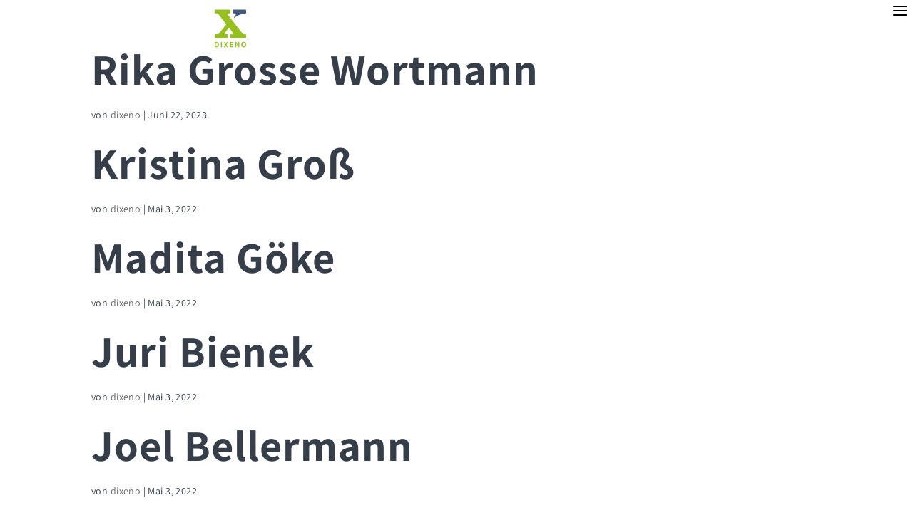

--- FILE ---
content_type: text/css; charset=utf-8
request_url: https://karriere.dixeno.de/wp-content/cache/min/1/wp-content/uploads/dmb/css/dp_custom_module_34548.css?ver=1764068331
body_size: 192
content:
.icons8-pfeil--lang--rechts:before .icons8-eingekreistes-rangabzeichen-unten:before,.icons8-pfeil--lang--links:before,[data-icons8]:before{display:inline-block;font-family:"ETModules"!important;font-style:normal;font-weight:400;font-variant:normal;line-height:1;text-decoration:inherit;text-rendering:optimizeLegibility;text-transform:none}.icons8-pfeil--lang--links:before{content:"\23"}.icons8-pfeil--lang--rechts:before{content:"\24"}.item-block .icon-span .icons8-eingekreistes-rangabzeichen-unten:before{content:"\f107";font-size:15px}.item-block .icon-span{margin-left:5px;margin-bottom:5px;background:linear-gradient(45deg,#435a7d,#95c11f);background-clip:border-box;-webkit-background-clip:text;-moz-background-clip:text;background-clip:text;-webkit-text-fill-color:transparent}.custom-sticky-navi{width:100%;border-top:1px solid #000;border-bottom:1px solid #000;padding:21px 0}.item-block{display:flex;justify-content:center;align-items:center;width:100%;letter-spacing:.03em}.custom-sticky-navi .owl-theme .owl-nav{position:absolute;right:40%;left:40%;bottom:40px}.custom-sticky-navi .owl-theme .owl-nav .owl-prev{width:auto;height:auto;background:none;color:#000;font-size:x-large;position:absolute;left:-160%}.custom-sticky-navi .owl-theme .owl-nav .owl-next{width:auto;height:auto;background:none;color:#000;font-size:x-large;position:absolute;right:-160%}.custom-sticky-navi .owl-theme .owl-nav [class*='owl-']:hover{background:none!important;color:#000}@media all and (max-width:600px){.custom-sticky-navi .owl-theme .owl-nav .owl-prev{left:-175%}.custom-sticky-navi .owl-theme .owl-nav .owl-next{right:-175%}.custom-sticky-navi{padding:13px 0}}

--- FILE ---
content_type: text/css; charset=utf-8
request_url: https://karriere.dixeno.de/wp-content/cache/min/1/wp-content/uploads/dmb/css/dp_custom_module_33600.css?ver=1764068331
body_size: 149
content:
.icons8-eingekreistes-rangabzeichen-unten:before,.icons8-eingekreistes-rangabzeichen-rechts:before,[data-icons8]:before{display:inline-block;font-family:"ETModules"!important;font-style:normal;font-weight:400;font-variant:normal;line-height:1;text-decoration:inherit;text-rendering:optimizeLegibility;text-transform:none}.icons8-eingekreistes-rangabzeichen-rechts:before{content:"\f108"}.dx-benefitss-wrapper i{font-size:30px;color:#fff}.dx-benefitss-wrapper p{color:#fff;font-size:18px;line-height:1.3em;letter-spacing:.03em;margin-top:20px}.dx-benefitss-wrapper{display:grid;grid-gap:20px;grid-template-columns:1fr 1fr}.dx-benefitss-button-wrapper{display:flex;justify-content:center}.dx-benefits-items{background-color:#FBFAFC;display:flex;height:250px;justify-content:center;align-items:center;flex-direction:column}.button-kachel{background:transparent linear-gradient(239deg,#B7E615 0%,#95C11F 100%) 0% 0% no-repeat padding-box;display:flex;height:250px;width:100%;justify-content:center;align-items:center;flex-direction:column}.dp_field_dx_benefits_icon{width:70px}.dp_field_dx_benefitss_text{font-size:18px;line-height:1.8em;letter-spacing:.03em;margin-top:5px;text-align:center;padding:0 30px}@media only screen and (max-width:767px){.dx-benefitss-wrapper{grid-template-columns:1fr}}@media only screen and (max-width:767px){.dx-benefitss-wrapper{grid-template-columns:1fr}}@media only screen and (min-width:1024px){.dx-benefitss-wrapper{display:grid;grid-gap:20px;grid-template-columns:1fr 1fr 1fr}}.benefits-text{color:#000000!important}

--- FILE ---
content_type: text/css; charset=utf-8
request_url: https://karriere.dixeno.de/wp-content/cache/min/1/wp-content/uploads/dmb/css/dp_custom_module_32451.css?ver=1764068331
body_size: 17
content:
.dx-aufzaehlung-modul-wrapper{display:flex;align-items:center;margin-bottom:70px}.dx-aufzaehlung-modul :last-child .et_pb_module_inner .dx-aufzaehlung-modul-wrapper{margin-bottom:0}.dx-aufzaehlung-modul-wrapper .zahl span{display:inline-block;margin:0;text-align:center;font-size:60px;background-clip:text!important;-webkit-background-clip:text!important;line-height:1;background-size:100%;transition:background-size .3s ease;background-position:center;background-repeat:no-repeat;background:-webkit-linear-gradient(51deg,#435A7D,#95C11F);color:transparent;font-family:'DX Assistant 700',Helvetica,Arial,Lucida,sans-serif}.dx-aufzaehlung-modul-wrapper .spacerbox{width:100%;max-width:80px;padding:0 25px}.dx-aufzaehlung-modul-wrapper .text{max-width:850px}.dx-aufzaehlung-modul-wrapper .text h4{color:#000;font-size:24px;letter-spacing:.03em;line-height:1.8em}.dx-aufzaehlung-modul-wrapper .text p{font-size:18px;letter-spacing:.03em;line-height:1.8em}@media all and (max-width:500px){.dx-aufzaehlung-modul-wrapper{flex-direction:column;align-items:unset;margin-bottom:50px}.dx-aufzaehlung-modul-wrapper .zahl{margin:unset}.dx-aufzaehlung-modul-wrapper .spacerbox{margin:20px 0;padding:unset;max-width:60px}}

--- FILE ---
content_type: text/css; charset=utf-8
request_url: https://karriere.dixeno.de/wp-content/cache/min/1/wp-content/uploads/dmb/css/dp_custom_module_31951.css?ver=1764068331
body_size: 357
content:
.dxaccordion-wrapper__item.open .dxaccordion-wrapper__arrow .et-pb-icon.open{display:block}.dxaccordion-wrapper__item .dxaccordion-wrapper__arrow .et-pb-icon.open{display:none}.dxaccordion-wrapper__item.open .dxaccordion-wrapper__arrow .et-pb-icon.closed{display:none}.dxaccordion-wrapper__item .dxaccordion-wrapper__arrow .et-pb-icon.closed{display:block}.dxaccordion-wrapper__headingoi{background-color:#FBFAFC;display:flex;border-bottom:1px solid #A2AEBE;padding-left:3rem;min-height:7rem;cursor:pointer}.dp_field_dxaccordionicon{display:flex;align-items:center;justify-content:center;margin-right:15px}.dp_field_dxaccordionicon .et-pb-icon{font-size:35px;background:-moz-linear-gradient(45deg,rgba(67,90,125,1) 0%,rgba(149,193,31,1) 100%);background:-webkit-linear-gradient(45deg,rgba(67,90,125,1) 0%,rgba(149,193,31,1) 100%);background:linear-gradient(45deg,rgba(67,90,125,1) 0%,rgba(149,193,31,1) 100%);-webkit-background-clip:text;-moz-background-clip:text;background-clip:text;-webkit-text-fill-color:transparent}.dp_field_dxaccordionheading{font-size:18px;line-height:1.5em;letter-spacing:.03em;display:flex;align-items:center;justify-content:center;color:#000;transition:all 300ms ease-in-out}.dxaccordion-wrapper__item.open .dp_field_dxaccordionheading{font-family:"DX Assistant 700",Helvetica,Arial,Lucida,sans-serif;transition:all 300ms ease-in-out}.dxaccordion-wrapper__arrow{margin-left:auto;width:7rem;background-color:#E3E7EB;display:flex;justify-content:center;align-items:center}.dxaccordion-wrapper__arrow .hidden{opacity:unset}.dxaccordion-wrapper__arrow .et-pb-icon{color:#b3bccb;font-size:3rem}.dxaccordion-wrapper>div:last-child .dxaccordion-wrapper__contentoi{border-bottom:1px solid #f6f7f9}.dxaccordion-wrapper__contentoi{border-left:1px solid #f6f7f9;border-right:1px solid #f6f7f9;padding:5rem 8rem 5rem 3rem;display:none;background-color:#fff}.dxaccordion-wrapper__contentoi div p{font-size:16px;letter-spacing:.03em;line-height:1.7em}@media all and (min-width:700px) and (max-width:800px){.dp_field_dxaccordionheading{max-width:565px}.dxaccordion-wrapper__headingoi{padding-left:3rem!important;min-height:10rem}.dxaccordion-wrapper__contentoi{padding:5rem 8rem 5rem 8rem}}@media all and (max-width:500px){.dp_field_dxaccordionheading{font-size:16px!important;line-height:1.5em!important;letter-spacing:.03em;max-width:260px}.dxaccordion-wrapper__contentoi div p{font-size:16px}.dxaccordion-wrapper__headingoi{padding-left:3rem!important;min-height:7rem}.dxaccordion-wrapper__contentoi{padding:3rem}}@media only screen and (max-width:400px){.dxaccordion-wrapper__heading{padding-left:1rem}.dxaccordion-wrapper__arrow{width:4.5rem}.et-pb-icon{font-size:2.5rem}.dp_field_dxaccordionicon img{height:20px;width:auto}.dp_field_dxaccordionheading{max-width:260px}.dxaccordion-wrapper__content{padding:2rem}.dp_field_dxaccordionicon{width:27px}}

--- FILE ---
content_type: text/css; charset=utf-8
request_url: https://karriere.dixeno.de/wp-content/cache/min/1/wp-content/uploads/dmb/css/dp_custom_module_29714.css?ver=1764068331
body_size: -10
content:
.dx-benefits-wrapper{display:grid;grid-gap:0;grid-template-columns:1fr 1fr}.dx-benefits-button-wrapper{display:flex;justify-content:center;margin-top:35px}.dx-benefits-button-wrapper .et_pb_custom_button_icon.et_pb_button::after{font-size:inherit!important}.dx-benefits-item{background-color:#FBFAFC;display:flex;height:250px;justify-content:center;align-items:center;flex-direction:column;display:none;margin-bottom:15px}.dp_field_dx_image img{width:70px}.dp_field_dx_benefits_text{font-size:18px;line-height:1.8em;letter-spacing:.03em;margin-top:5px;text-align:center;padding:0 20px}@media only screen and (max-width:767px){.dx-benefits-wrapper{grid-template-columns:1fr}.dx-benefits-button-wrapper{padding:0 15px}}@media only screen and (min-width:768px) and (max-width:1023px){.dx-benefits-wrapper .dp_dmb_repeat_item:nth-child(odd){margin-right:15px}}@media only screen and (min-width:1024px){.dx-benefits-wrapper{display:grid;grid-gap:0;grid-template-columns:1fr 1fr 1fr}.dx-benefits-wrapper .dp_dmb_repeat_item{margin:5px 15px}}

--- FILE ---
content_type: text/css; charset=utf-8
request_url: https://karriere.dixeno.de/wp-content/cache/min/1/wp-content/uploads/dmb/css/dp_custom_module_1433.css?ver=1764068331
body_size: -233
content:
.dp_field_text{font-family:"DX Assistant 700',Helvetica,Arial,Lucida,sans-serif";font-weight:300;display:inline-block;margin:0;text-align:center;font-size:170px;color:transparent;background-clip:text!important;-webkit-background-clip:text!important;line-height:1;background-size:100%;transition:background-size .3s ease;background-position:center;background-repeat:no-repeat}.dp_field_text:hover{background-size:120%;transition:background-size .3s ease}

--- FILE ---
content_type: text/css; charset=utf-8
request_url: https://karriere.dixeno.de/wp-content/cache/min/1/wp-content/uploads/dmb/css/dp_custom_module_1164.css?ver=1764068331
body_size: -184
content:
.link-with-icon{display:inline-flex;align-items:center}.link-url a{display:inline-flex}.link-icon{position:relative;margin-left:10px;margin-right:5px;margin-top:2px;align-self:center;display:flex;align-items:center;justify-content:center;color:#95C11F}.link-icon span{font-size:22px}.dp_field_linktext{font-size:16px;color:#000;font-family:"DX Assistant 700",Helvetica,Arial,Lucida,sans-serif}.dp_field_linktext:hover{opacity:.7}

--- FILE ---
content_type: text/css; charset=utf-8
request_url: https://karriere.dixeno.de/wp-content/cache/min/1/wp-content/uploads/dmb/css/dp_custom_module_1064.css?ver=1764068331
body_size: 173
content:
.dxaccordion-wrapper__item.open .dxaccordion-wrapper__arrow .et-pb-icon.open{display:block}.dxaccordion-wrapper__item .dxaccordion-wrapper__arrow .et-pb-icon.open{display:none}.dxaccordion-wrapper__item.open .dxaccordion-wrapper__arrow .et-pb-icon.closed{display:none}.dxaccordion-wrapper__item .dxaccordion-wrapper__arrow .et-pb-icon.closed{display:block}.dxaccordion-wrapper__heading{background-color:#FBFAFC;display:flex;border-bottom:1px solid #A2AEBE;padding-left:3rem;height:7rem;cursor:pointer}.dp_field_dxaccordionicon{display:flex;align-items:center;justify-content:center;margin-right:15px;width:35px}.dp_field_dxaccordionicon img{height:30px;width:auto}.dp_field_dxaccordionheading{font-size:18px;letter-spacing:.03;line-height:1.8;display:flex;align-items:center;justify-content:center;color:#000;transition:all 300ms ease-in-out}.dxaccordion-wrapper__item.open .dp_field_dxaccordionheading{font-family:"DX Assistant 700",Helvetica,Arial,Lucida,sans-serif;transition:all 300ms ease-in-out}.dxaccordion-wrapper__arrow{margin-left:auto;width:7rem;background-color:#E3E7EB;display:flex;justify-content:center;align-items:center}.dxaccordion-wrapper__arrow .hidden{opacity:unset}.dxaccordion-wrapper__arrow .et-pb-icon{color:#b3bccb;font-size:3rem}.dxaccordion-wrapper>div:last-child .dxaccordion-wrapper__content{border-bottom:1px solid #f6f7f9}.dxaccordion-wrapper__content{border-left:1px solid #f6f7f9;border-right:1px solid #f6f7f9;padding:5rem 20rem 5rem 8rem;display:none}.dxaccordion-wrapper__content div p{font-size:16px;letter-spacing:.03;line-height:1.8}@media only screen and (max-width:810px){.dxaccordion-wrapper__content{padding:3rem 8rem 3rem 3rem}}@media only screen and (max-width:400px){.dxaccordion-wrapper__heading{padding-left:1rem}.dxaccordion-wrapper__arrow{width:4.5rem}.et-pb-icon{font-size:2.5rem}.dp_field_dxaccordionicon img{height:20px;width:auto}.dp_field_dxaccordionheading{max-width:260px}.dxaccordion-wrapper__content{padding:2rem}.dp_field_dxaccordionicon{width:27px}}

--- FILE ---
content_type: text/css; charset=utf-8
request_url: https://karriere.dixeno.de/wp-content/cache/min/1/wp-content/uploads/dmb/css/dp_custom_module_872.css?ver=1764068331
body_size: 240
content:
.icons8-pfeil--lang--links:before,.icons8-pfeil--lang--rechts:before,[data-icons8]:before{display:inline-block;font-family:"ETModules"!important;font-style:normal;font-weight:400;font-variant:normal;line-height:1;text-decoration:inherit;text-rendering:optimizeLegibility;text-transform:none}.icons8-pfeil--lang--links:before{content:"\23"}.icons8-pfeil--lang--rechts:before{content:"\24"}.custom-picture-slider{width:100%}.custom-picture-slider .owl-stage-outer .owl-item{object-fit:cover}.custom-picture-slider .owl-theme .owl-nav{position:absolute;right:173px}.custom-picture-slider .owl-theme .owl-nav .owl-prev{width:auto;height:auto;background:none;color:#000;font-size:x-large;margin-left:-20px}.custom-picture-slider .owl-theme .owl-nav .owl-next{width:auto;height:auto;background:none;color:#000;font-size:x-large;margin-right:-20px}.custom-picture-slider .owl-theme .owl-nav [class*='owl-']:hover{background:none!important;color:#000}.custom-picture-slider .counter_slider{display:none;position:absolute;right:173px;top:-75px;font-size:30px;font-weight:700;letter-spacing:.75px;line-height:40px;color:#000}.custom-picture-wrapper .et_pb_picture img{object-fit:cover}@media all and (min-width:1921px) and (max-width:2560px){.custom-picture-wrapper .et_pb_picture img{width:828px!important;max-width:unset}}@media all and (min-width:1441px) and (max-width:1920px){.custom-picture-slider .owl-theme .owl-nav{right:250px}.custom-picture-slider .counter_slider{right:250px;top:-75px}.custom-picture-slider{margin-bottom:90px}.custom-picture-wrapper .et_pb_picture img{width:620px!important}}@media all and (min-width:800px) and (max-width:1024px){.custom-picture-slider{width:105%;margin-left:-5%}}@media all and (min-width:768px) and (max-width:1024px){.owl-stage-outer{}.custom-picture-slider .owl-stage-outer .owl-item{min-width:445px}.custom-picture-wrapper .et_pb_picture img{width:97%!important}}@media all and (max-width:800px) and (min-width:600px){.custom-picture-slider .owl-stage-outer .owl-item{max-height:unset;max-width:692px}.custom-picture-wrapper .et_pb_picture img{width:608px!important}.custom-picture-slider .owl-theme .owl-nav{right:100px}.custom-picture-slider .counter_slider{right:unset;left:15px;top:unset;font-size:24px;letter-spacing:.6px;line-height:40px;color:#000;margin-top:15px}}@media all and (max-width:600px){.custom-picture-slider .counter_slider{right:unset;left:25px;top:unset;font-size:20px;letter-spacing:.5px;line-height:40px;color:#000;margin-top:10px}.custom-picture-slider .owl-theme .owl-nav{margin-top:5px;right:40px}}

--- FILE ---
content_type: text/css; charset=utf-8
request_url: https://karriere.dixeno.de/wp-content/plugins/divi-responsive-helper/includes/assets/public/css/stacking.min.css?ver=2.2.4
body_size: 100
content:
@media (max-width:980px){.pac_drh_stack_tab_mob{display:flex;flex-wrap:wrap}}@media (min-width:768px) and (max-width:980px){.pac_drh_stack_tab_only{display:flex;flex-wrap:wrap}}@media (min-width:300px) and (max-width:767px){.pac_drh_stack_mob_only{display:flex;flex-wrap:wrap}}/*!* Phone Stacking *!*/@media (min-width:300px) and (max-width:767px){.pac_drh_stack_row{display:flex;flex-direction:row;flex-wrap:wrap}.pac_drh_order_mob_one{order:1}.pac_drh_order_mob_two{order:2}.pac_drh_order_mob_three{order:3}.pac_drh_order_mob_four{order:4}.pac_drh_order_mob_five{order:5}.pac_drh_order_mob_six{order:6}.pac_drh_order_mob_seven{order:7}.pac_drh_order_mob_eight{order:8}.pac_drh_stack_row .et_pb_column.et-last-child{margin-bottom:30px!important}.pac_drh_stack_row.et_pb_gutters1 .et_pb_column{margin-bottom:0!important}}/*!* Tablet Stacking *!*/@media (min-width:768px) and (max-width:980px){.pac_drh_stack_row{display:flex;flex-direction:row;flex-wrap:wrap}.pac_drh_order_tab_one{order:1;margin-right:0!important}.pac_drh_order_tab_two{order:2;margin-right:0!important}.pac_drh_order_tab_three{order:3;margin-right:0!important}.pac_drh_order_tab_four{order:4;margin-right:0!important}.pac_drh_order_tab_five{order:5;margin-right:0!important}.pac_drh_order_tab_six{order:6;margin-right:0!important}.pac_drh_order_tab_seven{order:7;margin-right:0!important}.pac_drh_order_tab_eight{order:8;margin-right:0!important}.pac_drh_order_tab_eight,.pac_drh_order_tab_five,.pac_drh_order_tab_four,.pac_drh_order_tab_one,.pac_drh_order_tab_seven,.pac_drh_order_tab_six,.pac_drh_order_tab_three,.pac_drh_order_tab_two{margin-left:2.5%!important}.et_pb_gutters1 .pac_drh_order_tab_eight,.et_pb_gutters1 .pac_drh_order_tab_five,.et_pb_gutters1 .pac_drh_order_tab_four,.et_pb_gutters1 .pac_drh_order_tab_one,.et_pb_gutters1 .pac_drh_order_tab_seven,.et_pb_gutters1 .pac_drh_order_tab_six,.et_pb_gutters1 .pac_drh_order_tab_three,.et_pb_gutters1 .pac_drh_order_tab_two{margin-left:0!important}.pac_drh_stack_row .et_pb_column{margin-left:1%!important;margin-right:0!important}.et_pb_gutters1.pac_drh_stack_row .et_pb_column{margin-right:0!important}}


--- FILE ---
content_type: text/css; charset=utf-8
request_url: https://karriere.dixeno.de/wp-content/cache/min/1/wp-content/themes/karriere/style.css?ver=1764068331
body_size: 5706
content:
@charset "UTF-8";
/*!
Theme Name: Karriere Theme
Theme URI: https://divicake.com/
Description: Divi Child Theme for www.dixeno.de
Version: 1.0
Author: Florian Schütt
Author URI: https://www.dixeno.de
Template: Divi
*/.icon{display:inline-block;width:1em;height:1em;stroke-width:0;stroke:currentColor;fill:currentColor}*,:after,:before{margin:0;padding:0;box-sizing:inherit}body,html{max-width:100%;overflow-x:hidden}body{font-family:Assistant,Helvetica,Arial,Lucida,sans-serif;color:#000;font-weight:400;line-height:2em;letter-spacing:.03em;min-height:100vh}@media only screen and (max-width:768px){body{background-image:none;background:#fff!important}}html{box-sizing:border-box;font-size:62.5%}p{letter-spacing:.03em;line-height:2em}.bold{font-weight:700!important}ul{list-style-type:none}a{text-decoration:none}#footer-bottom{background-color:unset!important;padding:40px 0}@media only screen and (max-width:768px){#footer-bottom{padding:0}}#main-footer{margin-top:0}@media only screen and (max-width:768px){#main-footer{margin-top:0}}#main-footer .footer__wrapper{max-width:1640px;margin:0 auto;padding:0 3.6rem}#main-footer{background-image:linear-gradient(255deg,#435a7d,#19385a)}#main-footer #footer-widgets{margin-bottom:90px;width:100%;display:flex;padding:3% 0 0}@media only screen and (max-width:1023px){#main-footer #footer-widgets{flex-direction:column;margin-bottom:0}}#main-footer #footer-widgets a{font-size:1.8rem}#main-footer .footer-widget{margin:0;padding-top:80px}@media only screen and (max-width:1023px){#main-footer .footer-widget{padding-top:40px}}#main-footer .footer-widget:nth-child(2){width:23%;margin-left:50px!important}#main-footer .footer-widget:nth-child(3){margin-left:206px!important}@media only screen and (max-width:1023px){#main-footer .footer-widget:nth-child(3){border-bottom:1px solid hsla(0,0%,100%,.5)}}@media only screen and (min-width:1024px) and (max-width:1380px){#main-footer .footer-widget:nth-child(3){margin-left:30px!important;width:20%!important}}@media only screen and (max-width:1023px){#main-footer .footer-widget:nth-child(4){padding-top:40px!important}}@media only screen and (min-width:1024px) and (max-width:1380px){#main-footer .footer-widget:nth-child(4){width:18%!important}}@media only screen and (max-width:1023px){#main-footer .footer-widget:nth-child(n+4){margin-top:20px!important;padding-top:0}}#main-footer .footer-widget:last-child{padding-bottom:40px}@media only screen and (max-width:1023px){#main-footer .footer-widget:last-child{border-bottom:1px solid hsla(0,0%,100%,.5)}}#main-footer .footer-widget:last-child .footer-block-item:last-child{margin-bottom:0!important}@media only screen and (min-width:1024px) and (max-width:1380px){#main-footer .footer-widget:last-child{width:22%!important}}#main-footer .footer-widget .footer-block-item svg{width:25px;height:25px;color:#fff;opacity:.5;margin-right:15px}.footer-widget-icon{font-size:20px;color:hsla(0,0%,100%,.5);margin-right:10px;width:20px}.footer-widget-icon-second{font-size:10px;color:hsla(0,0%,100%,.5);margin-left:10px}#main-footer .footer-widget:first-child{margin:7px 0 0;width:auto}#main-footer .footer-widget:not(:first-child){margin-left:120px;margin-right:0;margin-bottom:0}@media only screen and (max-width:1439px){#main-footer .footer-widget:not(:first-child){margin-left:60px}}@media only screen and (max-width:1023px){#main-footer .footer-widget:not(:first-child){margin-left:0}}@media only screen and (min-width:1024px) and (max-width:1380px){#main-footer .footer-widget:not(:first-child){margin-left:15px}}@media only screen and (max-width:1023px){#main-footer .footer-widget:nth-child(n){width:unset!important;margin:0!important}}#main-footer .footer-widget:nth-child(2) h4{font-family:DX Assistant\ 700,Helvetica,Arial,Lucida,sans-serif;font-size:30px;font-weight:700;color:#fff;padding-bottom:20px;letter-spacing:.75px}#main-footer .footer-widget:nth-child(3) p,#main-footer .footer-widget:nth-child(4) p,#main-footer .footer-widget:nth-child(5) p{line-height:2}.dx-white-border-bottom{border-bottom:1px solid hsla(0,0%,100%,.5)}@media only screen and (max-width:1023px){.dx-white-border-bottom{border-bottom:none}}.dx-footer-height{display:flex;align-items:center;width:100%}@media only screen and (max-width:1440px){.dx-footer-height{justify-content:space-between}}@media only screen and (max-width:1023px){.dx-footer-height{flex-direction:column}}.dx-footer-ul-flex{display:flex}@media only screen and (max-width:1023px){.dx-footer-ul-flex{width:100%;justify-content:space-between;padding:40px 0}.dx-footer-ul-flex:not(:last-child){border-bottom:1px solid hsla(0,0%,100%,.5)}.dx-footer-ul-flex:last-child{justify-content:space-around}}.dx-footer-ul-flex--toright{margin-left:auto}@media only screen and (max-width:1440px){.dx-footer-ul-flex--toright{margin-left:unset}}.dx-footer-policy:not(:last-child){margin-right:20px}.dx-footer-policy-link{color:#fff;font-size:18px;font-family:Assistant,Helvetica,Arial,Lucida,sans-serif;letter-spacing:.45px}@media only screen and (max-width:1440px){.dx-footer-policy-link{font-size:18px}}@media only screen and (max-width:600px){.dx-footer-policy-link{font-size:18px}}.dx-footer-text{font-family:Assistant,Helvetica,Arial,Lucida,sans-serif;font-weight:700;color:#fff;font-size:24px;text-align:center}@media only screen and (max-width:1440px){.dx-footer-text{font-size:18px}}@media only screen and (max-width:600px){.dx-footer-text{padding:2rem 0;font-size:24px}}.dx-footer-icon-wrapper{width:50px;height:50px;border:1px solid hsla(0,0%,100%,.5);position:relative;border-radius:100px}@media only screen and (max-width:1440px){.dx-footer-icon-wrapper{width:40px;height:40px}}@media only screen and (max-width:600px){.dx-footer-icon-wrapper{width:35px;height:35px}}.dx-footer-icon-wrapper:first-child{margin-left:62px}@media only screen and (max-width:1440px){.dx-footer-icon-wrapper:first-child{margin-left:0}}.dx-footer-icon-wrapper:not(:last-child){margin-right:35px}@media only screen and (max-width:1440px){.dx-footer-icon-wrapper:not(:last-child){margin-right:20px}}@media only screen and (max-width:1023px){.dx-footer-icon-wrapper:not(:last-child){margin-right:0}}.dx-footer-icon{color:hsla(0,0%,100%,.5);display:flex;justify-content:center;align-items:center;height:100%}.dx-arrow-icon{font-family:Icomoon;font-weight:400;content:"\E90A";color:hsla(0,0%,100%,.5)}.footer-block{padding-top:5px}.footer-block-item{display:flex;align-items:center;margin-bottom:40px}.footer-block-item a{margin-left:10px;letter-spacing:.45px}@media only screen and (max-width:1023px){.footer-block-item a{margin-left:0}}.footer-block-with-arrow{padding-top:5px}@media only screen and (max-width:1023px){.footer-block-with-arrow{padding-top:0}}.footer-block-with-arrow .footer-block-item{display:flex;align-items:center;margin-bottom:40px}.footer-block-with-arrow .footer-block-item .icon.icon-email{color:hsla(0,0%,100%,.5)!important}.footer-block-with-arrow .footer-block-item a{margin-right:10px;color:#fff}.footer-block-with-arrow .footer-block-item svg{width:4px!important;height:8px!important;margin-top:3px;margin-left:-3px;color:#fff;opacity:.5}.icon-dixeno_logo_white{font-size:4rem}.footer-widget .textwidget p{font-size:1.8rem;line-height:30px;letter-spacing:.45px}@media only screen and (max-width:1023px){.footer-widget .textwidget p{font-size:1.8rem}}.footer .icon.icon-dixeno_logo_w{width:50px;height:55px}
/*!
 * Icon Font DIXENO Karriereportal
 * Made with love by Icons8 [ https://icons8.com/ ] using webfont [ https://github.com/itgalaxy/webfont ]
 *
 * Contacts:
 *    [ https://icons8.com/contact ]
 *
 * Follow Icon8 on
 *    Twitter [ https://twitter.com/icons_8 ]
 *    Facebook [ https://www.facebook.com/Icons8 ]
 *    Google+ [ https://plus.google.com/+Icons8 ]
 *    GitHub [ https://github.com/icons8 ]
 */@font-face{font-display:swap;font-family:dixeno-karriereportal;src:url(/wp-content/themes/karriere/src/fonts/DIXENO_Karriereportal.eot);src:url(/wp-content/themes/karriere/src/fonts/DIXENO_Karriereportal.eot?#iefix) format("embedded-opentype"),url(/wp-content/themes/karriere/src/fonts/DIXENO_Karriereportal.woff2) format("woff2"),url(/wp-content/themes/karriere/src/fonts/DIXENO_Karriereportal.woff) format("woff"),url(/wp-content/themes/karriere/src/fonts/DIXENO_Karriereportal.ttf) format("truetype"),url(/wp-content/themes/karriere/src/fonts/DIXENO_Karriereportal.svg#font) format("svg");font-weight:400;font-style:normal}@media screen and (-webkit-min-device-pixel-ratio:0){@font-face{font-display:swap;font-family:dixeno-karriereportal;src:url(/wp-content/themes/karriere/src/fonts/DIXENO_Karriereportal.svg#dixeno-karriereportal) format("svg")}}.icons8-apfel:before,.icons8-auto:before,.icons8-b-cherregal:before,.icons8-banane:before,.icons8-bar-auf-die-hand:before,.icons8-bibliothek:before,.icons8-book-and-pencil:before,.icons8-bowling:before,.icons8-code:before,.icons8-codedatei:before,.icons8-deutscher-sch-ferhund:before,.icons8-diamant:before,.icons8-dog-paw-print:before,.icons8-doktorhut:before,.icons8-dokument:before,.icons8-einf-gen:before,.icons8-eingekreistes-rangabzeichen-rechts:before,.icons8-eingekreistes-rangabzeichen-unten:before,.icons8-euro:before,.icons8-fahrrad:before,.icons8-federball:before,.icons8-filmrolle:before,.icons8-floating-island-beach:before,.icons8-food-cart:before,.icons8-gef-llt-mir:before,.icons8-gehirn:before,.icons8-geldbeutel-euro:before,.icons8-gelddose:before,.icons8-geschenk:before,.icons8-girl-running:before,.icons8-google-sites:before,.icons8-gutschein:before,.icons8-h-kchen:before,.icons8-h-ndesch-tteln:before,.icons8-handy:before,.icons8-hantel:before,.icons8-heart-puzzle:before,.icons8-himbeere:before,.icons8-home-office:before,.icons8-hund:before,.icons8-iphone-x:before,.icons8-italian-pizza:before,.icons8-kaffee:before,.icons8-kleines-l-cheln:before,.icons8-kreuzheben:before,.icons8-laptop:before,.icons8-link:before,.icons8-linux:before,.icons8-literatur:before,.icons8-m-ll:before,.icons8-mac-client:before,.icons8-mehr-als:before,.icons8-monitor:before,.icons8-multiplizieren:before,.icons8-nachricht-gef-llt:before,.icons8-online-shop:before,.icons8-organisationseinheit:before,.icons8-partyballons:before,.icons8-pfeil--ausklappen:before,.icons8-pfeil--einklappen:before,.icons8-pfeil--lang--hoch:before,.icons8-pfeil--lang--links:before,.icons8-pfeil--lang--rechts:before,.icons8-pfeil--lang--runter:before,.icons8-plus-mathe:before,.icons8-puzzle:before,.icons8-quellcode:before,.icons8-rabatt:before,.icons8-schule:before,.icons8-sichtbar:before,.icons8-smartphone-tablet:before,.icons8-sportschuhe:before,.icons8-taco:before,.icons8-technische-artikel:before,.icons8-teilen:before,.icons8-telefon:before,.icons8-training:before,.icons8-trauben:before,.icons8-uhr-2:before,.icons8-uhr:before,.icons8-universit-t:before,.icons8-variable:before,.icons8-vereinbarung:before,.icons8-verkauf:before,.icons8-vertriebs-leistung:before,.icons8-web-design:before,.icons8-weniger-als:before,.icons8-windows-logo:before,.icons8-wohlfahrt:before,.icons8-zuhause:before,.icons8-zwei-smartphones:before,[data-icons8]:before{display:inline-block;font-family:dixeno-karriereportal;font-style:normal;font-weight:400;font-variant:normal;line-height:1;text-decoration:inherit;text-rendering:optimizeLegibility;text-transform:none;-moz-osx-font-smoothing:grayscale;-webkit-font-smoothing:antialiased;font-smoothing:antialiased}[data-icons8]:before{content:attr(data-icons8)}.icons8-eingekreistes-rangabzeichen-unten:before{content:"\F107"}.icons8-eingekreistes-rangabzeichen-rechts:before{content:"\F108"}.icons8-plus-mathe:before{content:"\F10F"}.icons8-multiplizieren:before{content:"\F110"}.icons8-pfeil--lang--links:before{content:"\F111"}.icons8-pfeil--lang--rechts:before{content:"\F112"}.icons8-pfeil--lang--hoch:before{content:"\F113"}.icons8-pfeil--lang--runter:before{content:"\F114"}.icons8-pfeil--einklappen:before{content:"\F115"}.icons8-pfeil--ausklappen:before{content:"\F116"}.icons8-weniger-als:before{content:"\F118"}.icons8-mehr-als:before{content:"\F119"}.icons8-h-kchen:before{content:"\F11A"}.icons8-dokument:before{content:"\F11B"}.icons8-nachricht-gef-llt:before{content:"\F11C"}.icons8-telefon:before{content:"\F11D"}.icons8-teilen:before{content:"\F11E"}.icons8-link:before{content:"\F11F"}.icons8-m-ll:before{content:"\F120"}.icons8-einf-gen:before{content:"\F121"}.icons8-zuhause:before{content:"\F122"}.icons8-gef-llt-mir:before{content:"\F123"}.icons8-wohlfahrt:before{content:"\F124"}.icons8-uhr:before{content:"\F125"}.icons8-uhr-2:before{content:"\F12C"}.icons8-vereinbarung:before{content:"\F12D"}.icons8-h-ndesch-tteln:before{content:"\F12E"}.icons8-google-sites:before{content:"\F12F"}.icons8-web-design:before{content:"\F130"}.icons8-laptop:before{content:"\F131"}.icons8-technische-artikel:before{content:"\F132"}.icons8-home-office:before{content:"\F133"}.icons8-mac-client:before{content:"\F134"}.icons8-monitor:before{content:"\F135"}.icons8-zwei-smartphones:before{content:"\F136"}.icons8-iphone-x:before{content:"\F137"}.icons8-handy:before{content:"\F139"}.icons8-smartphone-tablet:before{content:"\F13A"}.icons8-b-cherregal:before{content:"\F13B"}.icons8-literatur:before{content:"\F13C"}.icons8-bibliothek:before{content:"\F13D"}.icons8-universit-t:before{content:"\F13E"}.icons8-book-and-pencil:before{content:"\F13F"}.icons8-doktorhut:before{content:"\F140"}.icons8-gehirn:before{content:"\F141"}.icons8-bowling:before{content:"\F142"}.icons8-filmrolle:before{content:"\F143"}.icons8-partyballons:before{content:"\F144"}.icons8-floating-island-beach:before{content:"\F145"}.icons8-diamant:before{content:"\F146"}.icons8-kaffee:before{content:"\F147"}.icons8-himbeere:before{content:"\F148"}.icons8-banane:before{content:"\F149"}.icons8-apfel:before{content:"\F14A"}.icons8-trauben:before{content:"\F14B"}.icons8-gelddose:before{content:"\F14C"}.icons8-euro:before{content:"\F14D"}.icons8-vertriebs-leistung:before{content:"\F14E"}.icons8-online-shop:before{content:"\F14F"}.icons8-geldbeutel-euro:before{content:"\F150"}.icons8-organisationseinheit:before{content:"\F151"}.icons8-sichtbar:before{content:"\F152"}.icons8-puzzle:before{content:"\F153"}.icons8-heart-puzzle:before{content:"\F154"}.icons8-variable:before{content:"\F155"}.icons8-code:before{content:"\F156"}.icons8-codedatei:before{content:"\F157"}.icons8-quellcode:before{content:"\F158"}.icons8-linux:before{content:"\F159"}.icons8-windows-logo:before{content:"\F15A"}.icons8-auto:before{content:"\F15B"}.icons8-fahrrad:before{content:"\F15C"}.icons8-italian-pizza:before{content:"\F15D"}.icons8-taco:before{content:"\F15E"}.icons8-food-cart:before{content:"\F15F"}.icons8-dog-paw-print:before{content:"\F160"}.icons8-hund:before{content:"\F161"}.icons8-deutscher-sch-ferhund:before{content:"\F162"}.icons8-rabatt:before{content:"\F163"}.icons8-verkauf:before{content:"\F164"}.icons8-bar-auf-die-hand:before{content:"\F165"}.icons8-gutschein:before{content:"\F166"}.icons8-geschenk:before{content:"\F167"}.icons8-schule:before{content:"\F168"}.icons8-kleines-l-cheln:before{content:"\F169"}.icons8-sportschuhe:before{content:"\F16A"}.icons8-federball:before{content:"\F16B"}.icons8-kreuzheben:before{content:"\F16C"}.icons8-girl-running:before{content:"\F16D"}.icons8-training:before{content:"\F16E"}.icons8-hantel:before{content:"\F16F"}.dmach-acf-item-content li.kundenprojekte:before{content:"\F12F";font-family:dixeno-karriereportal,ETModules!important;font-size:30px}.dmach-acf-item-content li.arbeitsvertrag:before{content:"\F12D";font-family:dixeno-karriereportal,ETModules!important;font-size:30px}.dmach-acf-item-content li.arbeitsplatz:before{content:"\F131";font-family:dixeno-karriereportal,ETModules!important;font-size:30px}.dmach-acf-item-content li.angenehm:before{content:"\F123";font-family:dixeno-karriereportal,ETModules!important;font-size:30px}.dmach-acf-item-content li.hund:before{content:"\F162";font-family:dixeno-karriereportal,ETModules!important;font-size:30px}.dmach-acf-item-content li.gebuehren:before{content:"\F14C";font-family:dixeno-karriereportal,ETModules!important;font-size:30px}.dmach-acf-item-content li.obst:before{content:"\F14A";font-family:dixeno-karriereportal,ETModules!important;font-size:30px}.dmach-acf-item-content li.benefits:before{content:"\F163";font-family:dixeno-karriereportal,ETModules!important;font-size:30px}.dmach-acf-item-content li.arbeitszeiten:before{content:"\F125";font-family:dixeno-karriereportal,ETModules!important;font-size:30px}.dmach-acf-item-content li.massage:before{content:"\F124";font-family:dixeno-karriereportal,ETModules!important;font-size:30px}.dmach-acf-item-content li.events:before{content:"\F142";font-family:dixeno-karriereportal,ETModules!important;font-size:30px}.dmach-acf-item-content li.altersvorsorge:before{content:"\F14C";font-family:dixeno-karriereportal,ETModules!important;font-size:30px}.dmach-acf-item-content li.weiterbildung:before{content:"\F141";font-family:dixeno-karriereportal,ETModules!important;font-size:30px}.dmach-acf-item-content li.abschlussarbeit:before{content:"\F140";font-family:dixeno-karriereportal,ETModules!important;font-size:30px}.dmach-acf-item-content li.verantwortung:before{content:"\F130";font-family:dixeno-karriereportal,ETModules!important;font-size:30px}.dmach-acf-item-content li.lernkurve:before{content:"\F141";font-family:dixeno-karriereportal,ETModules!important;font-size:30px}.dmach-acf-item-content li.uebernahme:before{content:"\F12D";font-family:dixeno-karriereportal,ETModules!important;font-size:30px}a.dixeno-btn,a.et_pb_button,input.dixeno-btn,input.et_pb_button{max-width:39rem;width:100%;font-family:Assistant,Helvetica,Arial,Lucida,sans-serif;border:none;font-weight:300;transition:all .3s;max-height:7rem;opacity:1;padding:20px 90px 20px 25px!important;background:transparent linear-gradient(315deg,#b7e615,#97bf0d) 0 0 no-repeat padding-box;display:inline-flex;align-items:center;justify-content:flex-start}a.dixeno-btn:after,a.et_pb_button:after,input.dixeno-btn:after,input.et_pb_button:after{background-color:#95c11f;right:0;height:100%;top:0;display:flex!important;justify-content:center;align-items:center;width:60px;font-size:35px!important}@media only screen and (max-width:1024px){a.dixeno-btn,a.et_pb_button,input.dixeno-btn,input.et_pb_button{font-size:1.8rem;padding:2rem 1rem 2rem 2rem;max-height:7rem}}a.dixeno-btn:hover,a.et_pb_button:hover,input.dixeno-btn:hover,input.et_pb_button:hover{border:none!important;opacity:.9}a.dixeno-btn--full,a.dixeno-btn--full>.et_pb_button_module_wrapper,a.et_pb_button--full,a.et_pb_button--full>.et_pb_button_module_wrapper,input.dixeno-btn--full,input.dixeno-btn--full>.et_pb_button_module_wrapper,input.et_pb_button--full,input.et_pb_button--full>.et_pb_button_module_wrapper{width:100%!important}a.dixeno-btn--green,a.et_pb_button--green,input.dixeno-btn--green,input.et_pb_button--green{background:transparent linear-gradient(315deg,#b7e615,#97bf0d) 0 0 no-repeat padding-box}a.dixeno-btn--green:after,a.et_pb_button--green:after,input.dixeno-btn--green:after,input.et_pb_button--green:after{background-color:#95c11f;right:0;height:100%;top:0;display:flex!important;justify-content:center;align-items:center;width:60px}a.dixeno-btn--blue,a.et_pb_button--blue,input.dixeno-btn--blue,input.et_pb_button--blue{background:transparent linear-gradient(315deg,#415d7c,#354b64) 0 0 no-repeat padding-box}a.dixeno-btn--blue:after,a.et_pb_button--blue:after,input.dixeno-btn--blue:after,input.et_pb_button--blue:after{background-color:#354b64;right:0;height:100%;top:0;display:flex!important;justify-content:center;align-items:center;width:60px}#main-content .dx-accordion .et_pb_toggle_title:before{content:"L";transition:all .3s ease-in-out}#main-content .dx-accordion .et_pb_toggle_title{font-family:DX Assistant\ 700,Helvetica,Arial,Lucida,sans-serif;font-size:24px;font-weight:300;line-height:1.3}@media (max-width:980px){#main-content .dx-accordion .et_pb_toggle_title{font-size:20px}}#main-content .dx-accordion .et_pb_toggle_open .et_pb_toggle_title:before{display:block!important;content:"M"}#main-content .dx-accordion .et_pb_toggle_close,#main-content .dx-accordion .et_pb_toggle_open{padding:35px 20px!important}#main-content .dx-accordion .et_pb_toggle_content{padding-right:100px;font-size:18px;letter-spacing:.03em;line-height:1.7}@media (max-width:1024px){#main-content .dx-accordion .et_pb_toggle_content{padding-right:0}}#main-content .dx-accordion .et_pb_toggle_content p{padding-right:100px;font-size:18px;letter-spacing:.03em;line-height:1.7}@media (max-width:1024px){#main-content .dx-accordion .et_pb_toggle_content p{padding-right:0}}#main-content .dx-accordion .et_pb_accordion_item{margin-bottom:0!important}.et_pb_text_inner ol,.et_pb_text_inner ul{padding-left:0;padding-bottom:0!important}.et_pb_text_inner ul li:before{content:"5";display:inline-block;padding-right:0;padding-left:-40px;font-family:ETmodules;font-size:18px;color:#000;position:relative;top:2px}@media only screen and (min-width:768px){.et_pb_text_inner ul li:before{margin-right:6px;margin-left:-26px}}@media only screen and (max-width:768px){.et_pb_text_inner ul li:before{margin-right:10px;margin-left:-28px;font-size:18px}}.et_pb_text_inner ul li{padding-left:20px;list-style:none;padding-bottom:20px;line-height:1.7!important;color:#363e4a!important;font-size:18px!important}@media only screen and (max-width:768px){.et_pb_text_inner ul li{line-height:1.7!important;padding-bottom:20px!important}}.et_pb_text_inner ul li:last-child{margin-bottom:0}.et_pb_text_inner ol{list-style:none;counter-reset:item}.et_pb_text_inner ol li{counter-increment:item;padding-bottom:20px;line-height:1.7!important;color:#363e4a!important}@media only screen and (max-width:768px){.et_pb_text_inner ol li{padding-left:25px;line-height:1.7!important}}.et_pb_text_inner ol li:before{margin-right:10px;content:counter(item) ".";color:#000;font-size:18px!important;font-weight:700}@media only screen and (max-width:768px){.et_pb_text_inner ol li:before{margin-left:-24px}}.et_pb_text_inner ol li:last-child{padding-bottom:0}.dx-list ul{padding-left:0!important}.dx-list ul li{min-height:70px;font-size:18px!important;padding-left:36px;list-style:none;line-height:1.7!important;color:#363e4a!important;display:flex;align-items:center;padding-bottom:20px}@media only screen and (max-width:768px){.dx-list ul li{line-height:1.5!important;min-height:70px}}.dx-list ul li:last-child{padding-bottom:0}.dx-list ul li:before{content:"R";display:inline-block;margin-left:-35px;margin-right:15px;font-family:ETmodules;font-size:18px;vertical-align:middle;color:#000;position:relative;top:0}@media only screen and (max-width:768px){.dx-list ul li:before{margin-left:-33px;font-size:18px}}.dx-list-colorfull ul li:before{background:linear-gradient(45deg,#435a7d,#95c11f);-webkit-background-clip:text;-moz-background-clip:text;background-clip:text;-webkit-text-fill-color:transparent}.dx-list-no-align ul li{align-items:unset}.stellenangebot-form .dnd-upload-status .dnd-upload-details .dnd-progress-bar{height:auto;border-radius:0}.stellenangebot-form .dnd-upload-status .dnd-upload-details .dnd-progress-bar span{background-image:linear-gradient(258deg,#b7e615,#95c11f);display:block;font-size:16px;text-align:right;display:flex;align-items:center;justify-content:center;color:#fff;height:100%;width:0;line-height:14px;font-family:DX Assistant\ 700,Helvetica,Arial,Lucida,sans-serif;padding:15px}.stellenangebot-form .wpcf7-form-control:not(.wpcf7-submit){background-color:transparent;border:none;border-bottom:1px solid #000;padding:20px 15px 28px;color:#000;font-size:1.6rem}.wpcf7-form-control.wpcf7-acceptance{padding:0!important;border-bottom:none!important}.stellenangebot-form .wpcf7-acceptance a{text-decoration:underline}.stellenangebot-form select{background-image:url([data-uri]);background-position:right 10px center;background-repeat:no-repeat;background-size:auto 20%;outline:none;-moz-appearance:none;-webkit-appearance:none;appearance:none}.stellenangebot-form select::-ms-expand{display:none}@media (max-width:981px){.codedropz-upload-inner h3{font-size:20px}}.stellenangebot-form .wpcf7-form-control.wpcf7-submit{color:#fff}.datenschutz .wpcf7-acceptance .wpcf7-list-item{margin:0}.stellenangebot-form .wpcf7-form-control::-moz-placeholder{color:#363e4a}.stellenangebot-form .wpcf7-form-control:-ms-input-placeholder{color:#363e4a}.stellenangebot-form .wpcf7-form-control::placeholder{color:#363e4a}.wps-form{width:100%;margin:0 auto}.wps-form-row{display:flex;flex-direction:column;width:100%}.wps-form-row .wpcf7-form-control{width:100%}.wps-form-column{flex:1;padding:.5rem 0;width:100%}@media only screen and (min-width:981px){.wps-form-row{flex-direction:row}.wps-form-column{padding:.5rem 1rem}}.icons8-pfeil--lang--links:before,.icons8-pfeil--lang--rechts:before,[data-icons8]:before{display:inline-block;font-family:ETModules!important;font-style:normal;font-weight:400;font-variant:normal;line-height:1;text-decoration:inherit;text-rendering:optimizeLegibility;text-transform:none}.icons8-pfeil--lang--links:before{content:"#"}.icons8-pfeil--lang--rechts:before{content:"$"}.employee-teaser{width:100%}.img-container{padding:0}.fullname{margin-top:30px}.fullname .name{font-size:24px;letter-spacing:.03em;color:#000;font-family:DX Assistant\ 700,Helvetica,Arial,Lucida,sans-serif}.fullname .job{font-size:18px;letter-spacing:.03em;color:#363e4a;opacity:.5;font-family:Assistant,Helvetica,Arial,Lucida,sans-serif}.employee-teaser .owl-stage-outer .owl-item{-o-object-fit:cover;object-fit:cover;min-height:492px}.employee-teaser .owl-stage{padding-left:0!important}.employee-teaser .owl-theme .owl-nav{position:absolute;right:13%;top:-70px}.employee-teaser .owl-theme .owl-nav .owl-prev{width:auto;height:auto;background:none;color:#000;font-size:x-large;margin-left:-20px}.employee-teaser .owl-theme .owl-nav .owl-next{width:auto;height:auto;background:none;color:#000;font-size:x-large;margin-right:-20px}.employee-teaser .owl-theme .owl-nav [class*=owl-]:hover{background:none!important;color:#000}.employee-teaser .employee_counter_slider{display:inline-block;position:absolute;right:13%;top:-90px;font-size:24px;font-weight:700;letter-spacing:.6px;line-height:40px;color:#000}.img-container img{-o-object-fit:cover;object-fit:cover}@media (min-width:1921px) and (max-width:2560px){.img-container img{width:466px!important;max-width:unset}}@media (min-width:1441px) and (max-width:1920px){.employee-teaser .owl-theme .owl-nav{right:260px;top:-70px}.employee-teaser .employee_counter_slider{right:250px;top:-100px}.employee-teaser{margin-bottom:90px}}@media (min-width:800px) and (max-width:1024px){.employee-teaser{width:105%;margin-left:-5%}}@media (min-width:768px) and (max-width:1024px){.img-container{padding:0}.employee-teaser .owl-stage-outer .owl-item{min-height:unset}}@media (max-width:800px) and (min-width:600px){.img-container{padding:0}.employee-teaser .owl-theme .owl-nav{right:80px;top:-85px}.employee-teaser .employee_counter_slider{left:5px;top:-70px}}@media (max-width:600px){.img-container{padding:0}.employee-teaser .owl-theme .owl-nav{right:35px;top:-85px}.employee-teaser .employee_counter_slider{left:8px;top:-70px}}.dixeno-link{font-family:Assistant,Helvetica,Arial,Lucida,sans-serif;font-size:16px;letter-spacing:.8px;margin-left:15px}.dixeno-link:hover{opacity:.7}.dixeno-link.dx-main a{color:#fff}.dixeno-link.dx-main.sticky a,.dixeno-link.dx-sub.sticky a,.dixeno-link.dx-sub a{color:#000}@media (max-width:400px){.dixeno-link{display:none}}

--- FILE ---
content_type: text/css; charset=utf-8
request_url: https://karriere.dixeno.de/wp-content/et-cache/global/et-divi-customizer-global.min.css?ver=1768725263
body_size: 1784
content:
.et_pb_menu__logo-wrap{max-width:350px!important}@media all and (min-width:1151px) and (max-width:1307px){body .et_pb_menu_0_tb_header.et_pb_menu .et-menu-nav li a{padding-left:2.6rem!important}body .et-db #et-boc .et-l .et_pb_menu_0_tb_header.et_pb_menu .et-menu-nav li a{padding-left:2.6rem!important}}.style-icon .et_pb_module_inner .link-with-icon .link-url a .link-icon{font-size:17px;background:-moz-linear-gradient(45deg,rgba(67,90,125,1) 0%,rgba(149,193,31,1) 100%);background:-webkit-linear-gradient(45deg,rgba(67,90,125,1) 0%,rgba(149,193,31,1) 100%);background:linear-gradient(45deg,rgba(67,90,125,1) 0%,rgba(149,193,31,1) 100%);-webkit-background-clip:text;-moz-background-clip:text;background-clip:text;-webkit-text-fill-color:transparent}.chrome-scroll-remove::-webkit-scrollbar{display:none}@media all and (min-width:2050px){.uwqhd-mb-100{margin-bottom:100px!important}}@media all and (min-width:1000px) and (max-width:1440px){.nb-mb-80{margin-bottom:80px!important}}.anchor::before{content:"";display:block;height:100px;margin:-100px 0 0}.et_pb_text_inner p a{color:#000000;text-decoration:underline}.et_pb_text_inner p a:hover{color:#000000;text-decoration:underline;opacity:0.7}.et_pb_section_0_tb_footer p a{text-decoration:none}.et_pb_section_0_tb_footer p a:hover{text-decoration:none}@media all and (min-width:800px) and (max-width:1366px){.header-fix .et_pb_row{display:flex;align-items:flex-end}.header-fix .et_pb_column .et_pb_text_1 div h1{font-size:70px}}@media all and (min-width:800px) and (max-width:1366px){.standorte .et_pb_row{width:80%}}@media all and (min-width:300px) and (max-width:768px){.standorte .et_pb_row_2col div .et_pb_module{padding-top:0;padding-bottom:0}.standorte .et_pb_row_2col div .et_pb_module .et_pb_module_inner .dp_field_text{margin-left:-12px}}@media all and (min-width:800px) and (max-width:1024px){#abteilung .et_pb_row .et_pb_column{width:50%;padding-top:250px}#abteilung .et_pb_row .et_pb_column .et_pb_with_border{border-top-width:0px}#abteilung .et_pb_row_4 .et_pb_column{display:none;width:100%;padding-top:0;margin-top:-215px}}@media all and (min-width:800px) and (max-width:1024px){.aus-stud-box .et_pb_column{padding:96px 69px}.aus-stud-box .et-last-child{padding:85px 69px}}@media all and (min-width:800px) and (max-width:1366px){.aus-stud-ausbilder .textbox{width:90%}.aus-stud-ausbilder .col-ausbilder .et_pb_column{margin-top:50px!important}}@media all and (min-width:1025px) and (max-width:1366px){.aus-stud-box .et_pb_column{padding:209px 69px}.aus-stud-box .et-last-child{padding:209px 69px}}@media all and (min-width:800px) and (max-width:1024px){.ipad-show{display:block!important;margin-bottom:5%!important}}@media all and (min-width:800px) and (max-width:1300px){.ipad-hide{display:none!important}}@media all and (min-width:1300px){.hide{display:none!important}}@media all and (min-width:800px) and (max-width:1300px){.fix-ipad{display:flex;flex-wrap:wrap;flex-direction:column;align-items:center;padding-right:10%}.fix-ipad>div{width:100%!important;margin-right:unset!important}}.entry-title.de_title_module.dmach-post-title{hyphens:auto}.colorfull-icon:after{background:-moz-linear-gradient(45deg,rgba(67,90,125,1) 0%,rgba(149,193,31,1) 100%);background:-webkit-linear-gradient(45deg,rgba(67,90,125,1) 0%,rgba(149,193,31,1) 100%);background:linear-gradient(45deg,rgba(67,90,125,1) 0%,rgba(149,193,31,1) 100%);-webkit-background-clip:text;-moz-background-clip:text;background-clip:text;-webkit-text-fill-color:transparent}.stellendetail-item .dmach-acf-label{display:block;margin-bottom:2px}.stellendetail-item{margin-bottom:0!important}.stelle-loop-title a{display:inline-flex}.stelle-loop-title .entry-title{font-size:20px;text-align:left;display:inline-flex;justify-content:flex-start;align-items:center}.stelle-loop-title a:after{content:"\24";font-size:30px;color:#318EC3;font-family:"ETmodules"!important;background:-moz-linear-gradient(45deg,rgba(67,90,125,1) 0%,rgba(149,193,31,1) 100%);background:-webkit-linear-gradient(45deg,rgba(67,90,125,1) 0%,rgba(149,193,31,1) 100%);background:linear-gradient(45deg,rgba(67,90,125,1) 0%,rgba(149,193,31,1) 100%);-webkit-background-clip:text;-moz-background-clip:text;background-clip:text;-webkit-text-fill-color:transparent;position:relative;bottom:-4px;margin-left:10px}.stellenausschreibung-standort{text-align:right}.footer-bottom-links a{color:#fff;color:#fff;font-size:18px;font-family:"Assistant",Helvetica,Arial,Lucida,sans-serif;letter-spacing:.45px;margin-right:20px}.footer-top-dixeno-wrapper{display:flex}.footer-top-dixeno-logo{font-size:50px;margin-right:40px}.footer-top-dixeno-company{margin-top:-10px}.footer-bottom-links a:last-child{margin-right:0}.footer-icons-wrapper{display:flex;align-items:center}.footer-bottom-social .social-button{width:50px;height:50px;border:1px solid rgba(255,255,255,.5);position:relative;border-radius:100px;margin-left:25px;display:inline-flex;justify-content:center;align-items:center;color:rgba(255,255,255,.5)}@media (max-width:980px){.footer-top-dixeno-wrapper{flex-direction:column}.footer-top-dixeno-logo{margin-right:40px;margin-bottom:30px}.footer-icons-wrapper{display:flex;align-items:flex-start;flex-direction:column;justify-content:center}.footer-icons-wrapper .text{margin-bottom:20px}.footer-bottom-social .social-button:first-child{margin-left:0}}@media only screen and (max-width:767px){.footer-bottom-social .social-button{width:35px;height:35px;margin-left:20px}.footer-bottom-social .social-button:first-child{margin-left:0px}.footer-icons-wrapper{align-items:center}.stellendetail-item .dmach-acf-label{display:inline-block;margin-bottom:0}.stellendetail-item .dmach-acf-value{display:flex;justify-content:space-between}}body a.dixeno-btn--blue{background-image:linear-gradient(315deg,#415d7c,#354b64)!important}@media screen and (max-width:1480px){body .et_menu_container,.et-l--header .et_pb_row{width:100%!important}}body:not(.home) .dipi_hamburger .hamburger-inner,body:not(.home) .dipi_hamburger .hamburger-inner::after,body:not(.home) .dipi_hamburger .hamburger-inner::before{background-color:#000!important}body:not(.home) .et-l--header{height:150px!important}@media screen and (max-width:1480px){.breadcrumb-wrapper{padding-left:10%!important;padding-right:10%!important}}.et_mobile_menu li.menu-item-has-children>a::after{width:3rem!important;height:3rem!important;line-height:3rem!important}.et_mobile_menu li.menu-item-has-children>a::before{width:3rem!important;height:3rem!important;line-height:3rem!important}.et_mobile_menu .menu-item a{display:flex;justify-content:center;align-items:center}.dmach-acf-item-container .dmach-acf-item-content,.slide_center_mode .et_pb_de_mach_acf_slider_containter .slick-track{display:unset}@media all and (min-width:300px) and (max-width:800px){.et_pb_row{width:90%}}.dmach-acf-item-content li.dein-wunschrad-dank-job-bike::before{content:'\f15c';font-family:"dixeno-karriereportal","ETModules"!important;font-size:30px}.dmach-acf-item-content li.frühe-verantwortung-bei-kunden-projekten::before{content:'\f130';font-family:"dixeno-karriereportal","ETModules"!important;font-size:30px}.dmach-acf-item-content ul li{font-size:16px!important}.home .has_et_pb_sticky .dipi_hamburger .hamburger-inner{background-color:#000!important}.home .has_et_pb_sticky .dipi_hamburger .hamburger-inner::before{background-color:#000!important}.home .has_et_pb_sticky .dipi_hamburger .hamburger-inner::after{background-color:#000!important}.et-menu-nav ul.et-menu ul.sub-menu li a{font-family:'Assistant',Helvetica,Arial,Lucida,sans-serif!important;font-size:16px!important}.nav ul li a:hover{background-color:unset;color:#363e4a}body .et_pb_menu_0_tb_header.et_pb_menu .et-menu-nav li ul.sub-menu a:hover{opacity:50%!important}body .et_pb_text_inner ul li{font-size:16px!important}.et_pb_button{font-size:16px}body #page-container .et_pb_section .et_pb_button_0_tb_body{font-size:16px!important}.et_pb_de_mach_acf_item_5_tb_body p{padding-top:15px}.et_pb_de_mach_acf_item_8_tb_body p{padding-top:15px}.et_pb_de_mach_acf_item_7_tb_body p{padding-bottom:0}.et_pb_de_mach_acf_item_6_tb_body ul{padding-top:5px}@media all and (min-width:300px) and (max-width:800px){.et_pb_de_mach_acf_item_5_tb_body p{padding-top:0px}.et_pb_de_mach_acf_item_8_tb_body p{padding-top:10px}.et_pb_de_mach_acf_item_7_tb_body .dmach-acf-value .dmach-acf-label{line-height:1em!important}.et_pb_de_mach_acf_item_7_tb_body ul{padding-top:5px}.et_pb_de_mach_acf_item_6_tb_body ul{padding-top:0px}}@media screen and (max-width:900px){.et_pb_section.et_pb_section_0_tb_header.et_pb_sticky_module .et_pb_row--with-menu{padding-top:7px!important;padding-bottom:7px!important}}.dmach-acf-value{flex-wrap:wrap}.dx-stellen-title .dmach-acf-label{display:inline-block;margin-bottom:30px}.dx-azubi-benefits .dmach-acf-value{display:block!important}

--- FILE ---
content_type: image/svg+xml
request_url: https://www.dixeno.de/wp-content/uploads/2020/12/logo_dixeno_3c_RGB.svg
body_size: 1200
content:
<?xml version="1.0" encoding="utf-8"?>
<!-- Generator: Adobe Illustrator 24.0.3, SVG Export Plug-In . SVG Version: 6.00 Build 0)  -->
<svg version="1.1" xmlns="http://www.w3.org/2000/svg" xmlns:xlink="http://www.w3.org/1999/xlink" x="0px" y="0px"
	 viewBox="0 0 170.1 170.1" style="enable-background:new 0 0 170.1 170.1;" xml:space="preserve">
<style type="text/css">
	.st0{fill:#95C11F;}
	.st1{fill:#435A7D;}
	.st2{fill:#090A07;}
	.st3{display:none;}
</style>
<g id="Ebene_3">
	<g>
		<g>
			<path class="st0" d="M120.8,99.6L78,44.7c-1.4-1.9-0.1-4.6,2.2-4.6h3.7c0.6,0,1.1-0.5,1.1-1.1v-9.1c0-0.6-0.5-1.1-1.1-1.1H65.6
				l0,0h-5.5l0,0H39.3c-0.6,0-1.1,0.5-1.1,1.1v9.1c0,0.6,0.5,1.1,1.1,1.1h4.6c2.2,0,4.2,1,5.6,2.7L72,71.7c0.3,0.4,0.3,1,0,1.4
				L51.4,99.6c-1.3,1.7-3.4,2.7-5.6,2.7h-6.4c-0.6,0-1.1,0.5-1.1,1.1v9.1c0,0.6,0.5,1.1,1.1,1.1h36.2c0.6,0,1.1-0.5,1.1-1.1v-9.1
				c0-0.6-0.5-1.1-1.1-1.1h-4.4c-2.4,0-3.7-2.7-2.2-4.6L79.7,84c0.5-0.6,1.3-0.6,1.8,0l10.8,13.8c1.4,1.9,0.1,4.6-2.2,4.6h-4.1
				c-0.6,0-1.1,0.5-1.1,1.1v9.1c0,0.6,0.5,1.1,1.1,1.1h44.6c0.6,0,1.1-0.5,1.1-1.1v-9.1c0-0.6-0.5-1.1-1.1-1.1h-4.1
				C124.2,102.3,122.1,101.3,120.8,99.6z"/>
			<path class="st1" d="M130.6,40.1c0.6,0,1.1-0.5,1.1-1.1v-9.1c0-0.6-0.5-1.1-1.1-1.1H94.2c-0.6,0-1.1,0.5-1.1,1.1V39
				c0,0.6,0.5,1.1,1.1,1.1l3.3,0c3.6,0,4.9,2.4,2.8,5.4l-4.9,6.3c-0.5,0.8,0.5,1.7,1.2,1.2c6.4-4.6,20.6-12.8,29.3-12.8l0,0H130.6z"
				/>
		</g>
		<g>
			<path class="st2" d="M85,89.2"/>
		</g>
		<g>
			<path class="st0" d="M38.2,125.2h4.4c2.5,0,4.4,0.7,5.8,2c1.4,1.3,2.1,3.3,2.1,5.9c0,2.6-0.7,4.6-2.1,6c-1.4,1.4-3.3,2-5.7,2
				h-4.6V125.2z M42.4,138.3c3.1,0,4.7-1.8,4.7-5.3c0-1.8-0.4-3.2-1.2-4s-2-1.2-3.5-1.2h-0.9v10.5H42.4z"/>
			<path class="st0" d="M56.5,125.2h3.3V141h-3.3V125.2z"/>
			<path class="st0" d="M69.4,132.9l-4.2-7.7h3.7l1.5,3.2c0.1,0.3,0.4,0.8,0.8,1.6l0.4,0.9h0.1c0.2-0.6,0.6-1.5,1-2.5l1.4-3.2h3.5
				l-4.2,7.9l4.4,8h-3.7l-1.7-3.4c-0.3-0.6-0.7-1.5-1.2-2.6h-0.1c-0.2,0.5-0.6,1.3-1.1,2.6l-1.6,3.4h-3.5L69.4,132.9z"/>
			<path class="st0" d="M83.1,125.2h9.8v2.8h-6.5v3.5h5.5v2.8h-5.5v4h6.7v2.8H83.1V125.2z"/>
			<path class="st0" d="M99.2,125.2h3.4l4.4,8.2l1.6,3.5h0.1c0-0.3-0.1-0.7-0.1-1.3c-0.2-1.9-0.3-3.3-0.3-4.4v-6h3.2V141h-3.4
				l-4.4-8.2l-1.6-3.5H102c0,0.2,0.1,0.6,0.1,1.1c0.1,0.7,0.2,1.5,0.2,2.3c0.1,0.8,0.1,1.5,0.1,2.2v6.1h-3.2V125.2z"/>
			<path class="st0" d="M120.9,140.3c-1.1-0.7-1.9-1.6-2.5-2.9c-0.6-1.3-0.9-2.7-0.9-4.4c0-1.7,0.3-3.2,0.9-4.4
				c0.6-1.2,1.4-2.2,2.5-2.8c1.1-0.6,2.3-1,3.7-1s2.7,0.3,3.7,1c1.1,0.6,1.9,1.6,2.5,2.8c0.6,1.2,0.9,2.7,0.9,4.4
				c0,1.7-0.3,3.2-0.9,4.4c-0.6,1.3-1.4,2.2-2.5,2.9c-1.1,0.7-2.3,1-3.7,1S122,141,120.9,140.3z M127.3,137c0.7-1,1-2.3,1-3.9
				c0-1.6-0.3-2.9-1-3.9c-0.7-0.9-1.6-1.4-2.7-1.4c-1.2,0-2.1,0.5-2.7,1.4c-0.7,0.9-1,2.2-1,3.9c0,1.7,0.3,3,1,3.9
				c0.7,1,1.6,1.5,2.7,1.5C125.8,138.4,126.7,138,127.3,137z"/>
		</g>
	</g>
</g>
<g id="Hilfslinien" class="st3">
</g>
</svg>


--- FILE ---
content_type: image/svg+xml
request_url: https://karriere.dixeno.de/wp-content/themes/karriere/src/images/sprite.svg
body_size: 19536
content:
<svg aria-hidden="true" style="position: absolute; width: 0; height: 0; overflow: hidden;" version="1.1" xmlns="http://www.w3.org/2000/svg" xmlns:xlink="http://www.w3.org/1999/xlink">
    <defs>
        <symbol id="icon-arrow-down" viewBox="0 0 59 32">
            <path d="M55.935 0c-0.734 0.016-1.392 0.326-1.864 0.817l-0.001 0.001-24.744 24.752-24.752-24.752c-0.485-0.502-1.164-0.813-1.916-0.813-1.471 0-2.664 1.193-2.664 2.664 0 0.752 0.311 1.431 0.812 1.915l0.001 0.001 26.636 26.636c0.482 0.482 1.148 0.78 1.883 0.78s1.401-0.298 1.883-0.78l26.636-26.636c0.505-0.485 0.819-1.167 0.819-1.921 0-1.471-1.193-2.664-2.664-2.664-0.023 0-0.046 0-0.068 0.001l0.003-0z"></path>
        </symbol>
        <symbol id="icon-arrow-long-back" viewBox="0 0 75 32">
            <path d="M15.968 0c-0.719 0.020-1.363 0.322-1.83 0.799l-13.088 13.096c-0.638 0.492-1.045 1.256-1.045 2.116s0.407 1.624 1.038 2.111l0.006 0.005h0.016l13.082 13.082c0.485 0.502 1.164 0.813 1.917 0.813 1.472 0 2.664-1.193 2.664-2.664 0-0.752-0.312-1.431-0.813-1.916l-0.001-0.001-8.785-8.763h62.844c1.472 0 2.664-1.193 2.664-2.664s-1.193-2.664-2.664-2.664v0h-62.844l8.774-8.774c0.499-0.485 0.808-1.162 0.808-1.912 0-1.472-1.193-2.664-2.664-2.664-0.029 0-0.057 0-0.085 0.001l0.004-0z"></path>
        </symbol>
        <symbol id="icon-arrow-long-down" viewBox="0 0 14 32">
            <path d="M6.844 0c-0.623 0.010-1.124 0.517-1.124 1.142 0 0.006 0 0.011 0 0.017v-0.001 26.929l-3.76-3.76c-0.208-0.215-0.499-0.349-0.821-0.349-0.631 0-1.142 0.511-1.142 1.142 0 0.322 0.134 0.613 0.348 0.821l5.609 5.609c0.211 0.273 0.538 0.448 0.907 0.448s0.696-0.174 0.905-0.445l0.002-0.003v-0.007l5.606-5.606c0.215-0.208 0.349-0.499 0.349-0.821 0-0.631-0.511-1.142-1.142-1.142-0.322 0-0.613 0.134-0.821 0.348l-0 0-3.755 3.764v-26.929c0-0.005 0-0.010 0-0.016 0-0.631-0.511-1.142-1.142-1.142-0.006 0-0.013 0-0.019 0h0.001z"></path>
        </symbol>
        <symbol id="icon-arrow-long-next" viewBox="0 0 75 32">
            <path d="M58.591 0c-0.002 0-0.005 0-0.008 0-1.472 0-2.664 1.193-2.664 2.664 0 0.749 0.309 1.426 0.807 1.91l8.783 8.775h-62.844c-1.472 0-2.664 1.193-2.664 2.664s1.193 2.664 2.664 2.664v0h62.844l-8.774 8.774c-0.502 0.485-0.813 1.164-0.813 1.916 0 1.472 1.193 2.664 2.664 2.664 0.752 0 1.431-0.312 1.916-0.813l0.001-0.001 13.088-13.088c0.638-0.492 1.045-1.256 1.045-2.116s-0.407-1.624-1.038-2.111l-0.006-0.005h-0.016l-13.082-13.082c-0.484-0.493-1.158-0.799-1.903-0.799-0.003 0-0.005 0-0.008 0h0z"></path>
        </symbol>
        <symbol id="icon-arrow-long-up" viewBox="0 0 14 32">
            <path d="M6.835 0c-0.361 0.006-0.68 0.179-0.886 0.444l-0.002 0.003v0.007l-5.609 5.609c-0.215 0.208-0.349 0.499-0.349 0.822 0 0.631 0.511 1.142 1.142 1.142 0.322 0 0.614-0.134 0.821-0.348l0-0 3.757-3.762v26.942c0 0.631 0.511 1.142 1.142 1.142s1.142-0.511 1.142-1.142v0-26.942l3.762 3.762c0.208 0.215 0.499 0.349 0.822 0.349 0.631 0 1.142-0.511 1.142-1.142 0-0.322-0.134-0.614-0.348-0.821l-5.616-5.616c-0.211-0.273-0.538-0.447-0.906-0.447-0.006 0-0.011 0-0.017 0h0.001z"></path>
        </symbol>
        <symbol id="icon-arrow-next" viewBox="0 0 17 32">
            <path d="M1.454 0c-0.001 0-0.003 0-0.004 0-0.803 0-1.454 0.651-1.454 1.454 0 0.409 0.169 0.778 0.44 1.042l0 0 13.515 13.511-13.511 13.511c-0.274 0.265-0.444 0.635-0.444 1.046 0 0.803 0.651 1.454 1.454 1.454 0.41 0 0.781-0.17 1.045-0.443l14.539-14.539c0.263-0.263 0.426-0.627 0.426-1.028s-0.163-0.765-0.426-1.028l-14.539-14.539c-0.264-0.272-0.634-0.441-1.042-0.441v0z"></path>
        </symbol>
        <symbol id="icon-arrow-up" viewBox="0 0 59 32">
            <path d="M29.291 0c-0.721 0.012-1.37 0.308-1.843 0.781l-26.667 26.667c-0.502 0.486-0.814 1.165-0.814 1.918 0 1.473 1.194 2.667 2.667 2.667 0.753 0 1.433-0.312 1.917-0.813l0.001-0.001 24.781-24.781 24.781 24.781c0.486 0.502 1.165 0.814 1.918 0.814 1.473 0 2.667-1.194 2.667-2.667 0-0.753-0.312-1.433-0.813-1.917l-0.001-0.001-26.667-26.667c-0.483-0.483-1.15-0.782-1.886-0.782-0.015 0-0.029 0-0.044 0l0.002-0z"></path>
        </symbol>
        <symbol id="icon-cross" viewBox="0 0 32 32">
            <path d="M18.635 16l12.047-12.047c0.753-0.753 0.753-1.882 0-2.635s-1.882-0.753-2.635 0l-12.047 12.047-12.047-12.047c-0.753-0.753-1.882-0.753-2.635 0s-0.753 1.882 0 2.635l12.047 12.047-12.047 12.047c-0.753 0.753-0.753 1.882 0 2.635 0.376 0.376 0.941 0.565 1.318 0.565s0.941-0.188 1.318-0.565l12.047-12.047 12.047 12.047c0.376 0.376 0.941 0.565 1.318 0.565s0.941-0.188 1.318-0.565c0.753-0.753 0.753-1.882 0-2.635l-12.047-12.047z"></path>
        </symbol>
        <symbol id="icon-download" viewBox="0 0 32 32">
            <path d="M11.541 20.984c-0.026-0.003-0.057-0.004-0.088-0.004-0.533 0-0.965 0.432-0.965 0.965 0 0.031 0.001 0.062 0.004 0.092l-0-0.004c0.029 0.294 0.123 0.562 0.267 0.795l-0.005-0.008 4.328 4.328c0.172 0.24 0.449 0.394 0.762 0.394 0.009 0 0.017-0 0.026-0l-0.001 0c0.031 0.004 0.066 0.007 0.102 0.007 0.292 0 0.548-0.159 0.683-0.396l0.002-0.004 4.328-4.328c0.182-0.186 0.295-0.44 0.295-0.721s-0.113-0.536-0.295-0.721l0 0c0-0.262-0.262-0.393-0.525-0.393-0.254 0.005-0.483 0.104-0.656 0.263l0.001-0.001-2.754 2.754v-8.787c0-0.004 0-0.009 0-0.015 0-0.571-0.463-1.035-1.035-1.035-0.005 0-0.010 0-0.015 0h0.001c-0.563 0.039-1.010 0.486-1.049 1.046l-0 0.004v8.787l-2.754-2.754c-0.173-0.158-0.402-0.257-0.655-0.262l-0.001-0z"></path>
            <path d="M32 7.344c0.003-0.025 0.004-0.054 0.004-0.083 0-0.165-0.051-0.318-0.137-0.444l0.002 0.003-4.066-6.426c-0.219-0.242-0.534-0.394-0.885-0.394-0.012 0-0.023 0-0.035 0.001l0.002-0h-21.77c-0.013-0.001-0.028-0.001-0.044-0.001-0.377 0-0.704 0.21-0.872 0.52l-0.003 0.005-4.066 6.295c0 0.131-0.131 0.393-0.131 0.525v23.607c-0 0.004-0 0.009-0 0.015 0 0.571 0.463 1.035 1.035 1.035 0.005 0 0.010-0 0.015-0h30.032c0.004 0 0.009 0 0.015 0 0.571 0 1.035-0.463 1.035-1.035 0-0.005-0-0.010-0-0.015v0.001-23.607zM26.361 1.967l3.016 4.721h-9.574c-0.004-0-0.009-0-0.015-0-0.571 0-1.035 0.463-1.035 1.035 0 0.005 0 0.010 0 0.015v-0.001c-0.009 1.517-1.237 2.745-2.753 2.754h-0.001c-0.019 0.001-0.042 0.001-0.065 0.001-1.486 0-2.69-1.204-2.69-2.69 0-0.023 0-0.046 0.001-0.068l-0 0.003c0-0.004 0-0.009 0-0.015 0-0.571-0.463-1.035-1.035-1.035-0.005 0-0.010 0-0.015 0h-9.573l3.016-4.721zM20.59 8.787h9.443v21.246h-27.934v-21.246h9.443c0.451 2.164 2.328 3.772 4.587 3.803l0.003 0c2.228-0.040 4.067-1.654 4.455-3.775l0.004-0.028z"></path>
        </symbol>
        <symbol id="icon-email" viewBox="0 0 45 32">
            <path d="M42.797 0h-40.195c-1.435 0.004-2.597 1.167-2.602 2.601v26.797c0.004 1.435 1.167 2.597 2.601 2.602h40.196c1.435-0.004 2.597-1.167 2.602-2.601v-26.797c-0.004-1.435-1.167-2.597-2.601-2.602h-0zM21.984 17.171l-19.772-14.439v-0.13c0.013-0.21 0.18-0.378 0.389-0.39l0.001-0h40.195c0.21 0.013 0.378 0.18 0.39 0.389l0 0.001v0.13l-19.772 14.309c-0.211 0.192-0.493 0.31-0.802 0.31-0.233 0-0.45-0.067-0.634-0.182l0.005 0.003zM2.211 25.496l12.878-7.805c0.316-0.228 0.519-0.595 0.519-1.010 0-0.201-0.048-0.391-0.132-0.558l0.003 0.007c-0.228-0.316-0.595-0.519-1.010-0.519-0.201 0-0.391 0.048-0.558 0.132l0.007-0.003-11.707 7.154v-17.301l18.472 13.398c0.549 0.367 1.225 0.585 1.951 0.585s1.402-0.219 1.964-0.593l-0.013 0.008 18.472-13.398v17.301l-11.707-7.154c-0.13-0.13-0.52-0.13-0.78-0.13-0.273 0.101-0.496 0.283-0.647 0.515l-0.003 0.005c-0.081 0.161-0.129 0.35-0.129 0.551 0 0.415 0.203 0.782 0.516 1.007l0.004 0.003 12.878 7.805v3.772c0.002 0.015 0.004 0.032 0.004 0.049 0 0.19-0.154 0.345-0.345 0.345-0.017 0-0.034-0.001-0.051-0.004l0.002 0h-40.195c-0.21-0.013-0.378-0.18-0.39-0.389l-0-0.001z"></path>
        </symbol>
        <symbol id="icon-facebook" viewBox="0 0 17 32">
            <path d="M16.011 18l0.889-5.791h-5.557v-3.759c-0.007-0.077-0.011-0.167-0.011-0.258 0-1.599 1.297-2.896 2.896-2.896 0.134 0 0.266 0.009 0.396 0.027l-0.015-0.002h2.526v-4.93c-1.331-0.227-2.879-0.368-4.456-0.391l-0.023-0c-4.576 0-7.568 2.773-7.568 7.795v4.414h-5.086v5.791h5.087v14h6.26v-14z"></path>
        </symbol>
        <symbol id="icon-icon-affiliate" viewBox="0 0 39 32">
            <path fill="#e3e7eb" style="fill: var(--color1, #e3e7eb)" d="M2.396 0c-1.327 0.018-2.396 1.099-2.396 2.429 0 0.003 0 0.005 0 0.008v-0 28.722c0 0.465 0.377 0.842 0.842 0.842h37.053c0.465 0 0.842-0.377 0.842-0.842v0-28.722c0-0.002 0-0.005 0-0.007 0-1.33-1.069-2.41-2.395-2.429l-0.002-0zM2.396 1.684h33.944c0.395 0.004 0.713 0.325 0.713 0.72 0 0.011-0 0.022-0.001 0.033l0-0.002v7.669h-35.368v-7.669c-0-0.009-0.001-0.021-0.001-0.032 0-0.395 0.318-0.716 0.712-0.72h0zM14.316 3.369v5.052h20.21v-5.053zM5.053 4.21c-0.93 0-1.684 0.754-1.684 1.684s0.754 1.684 1.684 1.684c0.93 0 1.684-0.754 1.684-1.684v0c0-0.93-0.754-1.684-1.684-1.684v0zM10.106 4.21c-0.93 0-1.684 0.754-1.684 1.684s0.754 1.684 1.684 1.684c0.93 0 1.684-0.754 1.684-1.684v0c0-0.93-0.754-1.684-1.684-1.684-0 0-0 0-0 0h0zM16 5.053h16.842v1.684h-16.842zM1.684 11.79h35.368v18.526h-35.368zM10.080 15.158c-1.424 0-2.19 0.733-2.423 1.79-0.050 0.221-0.079 0.475-0.080 0.736v0c0.013 0.487 0.087 0.952 0.214 1.394l-0.010-0.039c-0.132 0.106-0.216 0.267-0.216 0.448 0 0.042 0.004 0.082 0.013 0.121l-0.001-0.004c0.071 0.606 0.312 0.76 0.464 0.773 0.106 0.542 0.389 1.005 0.784 1.337l0.004 0.003c0 0.403 0.014 0.711-0.025 1.153-0.466 1.292-3.608 0.93-3.753 3.421v0.655h10.107v-0.655c-0.145-2.491-3.274-2.129-3.74-3.421-0.040-0.442-0.025-0.75-0.025-1.153 0.395-0.337 0.673-0.8 0.773-1.326l0.002-0.014c0.153-0.014 0.395-0.167 0.466-0.773 0.008-0.035 0.012-0.075 0.012-0.116 0-0.182-0.084-0.344-0.216-0.449l-0.001-0.001c0.127-0.405 0.201-0.871 0.204-1.354v-0.001c0-0.013 0-0.028 0-0.042 0-0.245-0.023-0.486-0.068-0.718l0.004 0.024c-0.068-0.68-0.593-1.219-1.261-1.307l-0.007-0.001c-0.178-0.32-0.632-0.482-1.22-0.482zM20.21 16.842v1.684h13.474v-1.685h-13.474zM20.21 21.053v1.684h13.474v-1.684h-13.474zM20.21 25.263v1.684h10.948v-1.684h-10.948z"></path>
        </symbol>
        <symbol id="icon-icon-bewertungen" viewBox="0 0 32 32">
            <path fill="#e3e7eb" style="fill: var(--color1, #e3e7eb)" d="M16 0c-8.837 0-16 7.163-16 16s7.163 16 16 16c8.837 0 16-7.163 16-16v0c-0.029-8.825-7.175-15.971-15.997-16h-0.003zM16 1.391c8.068 0 14.609 6.54 14.609 14.609s-6.54 14.609-14.609 14.609c-8.068 0-14.609-6.54-14.609-14.609v0c0.022-8.059 6.549-14.586 14.607-14.609h0.002zM15.45 4.175c-0.007-0-0.016-0-0.024-0-0.334 0-0.641 0.112-0.887 0.3l0.003-0.003c-0.355 0.309-0.589 0.75-0.623 1.245l-0 0.006q0 0.008 0 0.016c-0.071 1.427-0.724 2.69-1.724 3.564l-0.006 0.005c-0.864 0.8-1.949 1.37-2.764 2.333l-0.004 0.005c-0.653 0.79-1.103 1.621-1.507 2.189-0.158 0.235-0.338 0.437-0.543 0.612l-0.004 0.003c-0.106 0.097-0.248 0.156-0.404 0.156-0.002 0-0.004 0-0.006-0h0v1.392c0.475-0.007 0.91-0.172 1.257-0.445l-0.005 0.003c0.323-0.261 0.6-0.563 0.828-0.9l0.009-0.014c0.482-0.676 0.903-1.451 1.444-2.106 0 0 0-0.002 0-0.003 0.569-0.669 1.62-1.26 2.64-2.204 1.23-1.119 2.038-2.684 2.169-4.437l0.001-0.022v0.018c0.032-0.273 0.101-0.323 0.1-0.322s-0.003-0.014 0.099 0.004c0.317 0.113 0.58 0.315 0.765 0.575l0.003 0.005 0.004 0.008c0.277 0.469 0.305 1.156 0.133 1.947-0.224 0.893-0.52 1.672-0.894 2.405l0.030-0.064-0.007 0.015c-0.142 0.281-0.225 0.613-0.225 0.964 0 0.078 0.004 0.156 0.012 0.232l-0.001-0.009c0.059 0.399 0.257 0.743 0.543 0.989l0.002 0.002c0.56 0.474 1.284 0.58 2.065 0.58h3.636c0.030-0.002 0.065-0.003 0.1-0.003 0.306 0 0.595 0.073 0.851 0.203l-0.011-0.005c0.147 0.093 0.14 0.11 0.14 0.186 0 0.386-0.118 1.213-0.118 1.213-0.005 0.032-0.008 0.069-0.008 0.106 0 0.306 0.198 0.566 0.472 0.659l0.005 0.001c0.374 0.111 0.644 0.446 0.655 0.846l0 0.001c-0.031 0.412-0.272 0.762-0.615 0.947l-0.006 0.003c-0.229 0.117-0.384 0.351-0.384 0.622 0 0.296 0.185 0.549 0.446 0.649l0.005 0.002c0.325 0.113 0.555 0.417 0.555 0.774 0 0.007-0 0.014-0 0.022l0-0.001c-0.016 0.293-0.171 0.546-0.399 0.698l-0.003 0.002c-0.135 0.11-0.29 0.205-0.456 0.279l-0.013 0.005c-0.264 0.103-0.448 0.355-0.448 0.65 0 0.157 0.052 0.302 0.14 0.418l-0.001-0.002c0.144 0.22 0.232 0.488 0.238 0.776l0 0.002c0.002 0.022 0.003 0.049 0.003 0.075 0 0.093-0.014 0.184-0.040 0.268l0.002-0.006c-0.032 0.081-0.082 0.184-0.342 0.341-0.52 0.313-1.905 0.701-4.834 0.701-3.919 0-5.611-0.336-6.777-0.668s-1.972-0.723-3.764-0.723v1.391c1.602 0 2.108 0.305 3.383 0.668s3.157 0.723 7.158 0.723c3.040 0 4.61-0.334 5.552-0.901 0.632-0.335 1.054-0.989 1.054-1.741 0-0.046-0.002-0.092-0.005-0.137l0 0.006c-0.010-0.332-0.083-0.644-0.209-0.927l0.006 0.016c0.087-0.040 0.161-0.085 0.23-0.137l-0.003 0.002c0.543-0.414 0.897-1.054 0.918-1.778l0-0.003c-0.001-0.575-0.237-1.095-0.617-1.468l-0-0c0.379-0.404 0.613-0.949 0.617-1.548v-0.001c0.001-0.021 0.001-0.045 0.001-0.070 0-0.776-0.441-1.45-1.086-1.783l-0.011-0.005c0.054-0.289 0.087-0.623 0.091-0.965l0-0.004c-0.018-0.575-0.326-1.074-0.781-1.359l-0.007-0.004c-0.444-0.259-0.977-0.413-1.546-0.413-0.048 0-0.095 0.001-0.142 0.003l0.007-0h-3.636c-0.040 0.003-0.086 0.004-0.133 0.004-0.378 0-0.733-0.094-1.044-0.261l0.012 0.006c-0.058-0.049-0.059-0.053-0.067-0.111-0-0.006-0-0.013-0-0.021 0-0.15 0.038-0.292 0.106-0.415l-0.002 0.005c0.388-0.753 0.718-1.63 0.945-2.547l0.018-0.085c0.211-0.972 0.244-2.031-0.293-2.944-0.36-0.645-0.979-1.108-1.712-1.253l-0.016-0.003c-0.088-0.017-0.191-0.027-0.295-0.028h-0.001z"></path>
        </symbol>
        <symbol id="icon-icon-content-marketing" viewBox="0 0 32 32">
            <path fill="#e3e7eb" style="fill: var(--color1, #e3e7eb)" d="M0 0v10.24h10.24v-10.24zM1.28 1.28h7.68v5.14l-1.36-1.3-0.34-0.3-0.4 0.2-1.16 0.6-1.72-2.060-0.42-0.5-0.48 0.42-1.8 1.54zM7.36 1.92c-0.53 0-0.96 0.43-0.96 0.96s0.43 0.96 0.96 0.96c0.53 0 0.96-0.43 0.96-0.96v0c0-0.53-0.43-0.96-0.96-0.96v0zM13.26 2.56c-0.322 0.041-0.568 0.312-0.568 0.642 0 0.357 0.289 0.646 0.646 0.646 0.036 0 0.071-0.003 0.105-0.009l-0.004 0.001h17.92c0.353 0 0.64-0.287 0.64-0.64s-0.287-0.64-0.64-0.64v0h-18.1zM3.42 4.88l1.62 1.94 0.32 0.38 0.46-0.22 1.22-0.62 1.92 1.82v0.78h-7.68v-2.24zM13.26 6.4c-0.322 0.041-0.568 0.312-0.568 0.642 0 0.357 0.289 0.646 0.646 0.646 0.036 0 0.071-0.003 0.105-0.008l-0.004 0h17.92c0.353 0 0.64-0.287 0.64-0.64s-0.287-0.64-0.64-0.64h-18.1zM0 10.88v10.24h10.24v-10.24zM1.28 12.16h7.68v7.68h-7.68zM6.020 12.8c-0.078 0-0.154 0.008-0.228 0.021l0.008-0.001c-0.278 0.047-0.526 0.138-0.751 0.266l0.011-0.006c-0.114 0.058-0.213 0.125-0.302 0.202l0.002-0.002c-0.178-0.109-0.386-0.192-0.607-0.238l-0.013-0.002c-0.080-0.014-0.171-0.022-0.265-0.022-0.416 0-0.794 0.161-1.076 0.423l0.001-0.001c-0.292 0.308-0.471 0.725-0.471 1.184 0 0.148 0.019 0.291 0.054 0.428l-0.003-0.012c0.028 0.121 0.069 0.228 0.123 0.326l-0.003-0.006c-0.083 0.070-0.156 0.149-0.217 0.236l-0.003 0.004c-0.226 0.293-0.362 0.665-0.362 1.069 0 0.19 0.030 0.373 0.086 0.544l-0.004-0.012c0.122 0.308 0.338 0.557 0.613 0.716l0.007 0.004c0.301 0.177 0.664 0.282 1.050 0.282 0.031 0 0.063-0.001 0.094-0.002l-0.004 0c0.209 0.323 0.485 0.585 0.809 0.774l0.011 0.006c0.212 0.126 0.468 0.201 0.741 0.201 0.021 0 0.042-0 0.062-0.001l-0.003 0c0.338-0.028 0.638-0.175 0.86-0.4l0-0c0.171-0.175 0.312-0.38 0.415-0.607l0.005-0.013c0.055-0.103 0.103-0.223 0.137-0.348l0.003-0.012c0.126-0.013 0.241-0.042 0.349-0.083l-0.009 0.003c0.548-0.17 0.97-0.593 1.137-1.128l0.003-0.012c0.023-0.099 0.035-0.212 0.035-0.328 0-0.437-0.182-0.831-0.475-1.111l-0.001-0.001c-0.122-0.129-0.26-0.242-0.411-0.335l-0.009-0.005c0.015-0.079 0.023-0.171 0.023-0.264 0-0.034-0.001-0.067-0.003-0.1l0 0.005c0.001-0.022 0.002-0.048 0.002-0.074 0-0.57-0.292-1.071-0.736-1.362l-0.006-0.004c-0.194-0.118-0.428-0.191-0.678-0.2l-0.002-0zM13.26 13.44c-0.322 0.041-0.568 0.312-0.568 0.642 0 0.357 0.289 0.646 0.646 0.646 0.036 0 0.071-0.003 0.105-0.008l-0.004 0.001h17.92c0.353 0 0.64-0.287 0.64-0.64s-0.287-0.64-0.64-0.64h-18.1zM5.92 14.1c0.021-0.006 0.045-0.009 0.070-0.009s0.049 0.003 0.072 0.010l-0.002-0c0.064 0.099 0.102 0.22 0.102 0.35 0 0.018-0.001 0.035-0.002 0.053l0-0.002c0.001 0.031 0.002 0.068 0.002 0.105 0 0.125-0.008 0.248-0.023 0.369l0.002-0.014-0.12 0.5 0.46 0.22c0.159 0.101 0.296 0.214 0.42 0.34l0 0c0.14 0.15 0.15 0.205 0.14 0.24-0.018 0.068-0.115 0.178-0.34 0.26-0.128 0.047-0.277 0.083-0.432 0.099l-0.008 0.001-0.48 0.040-0.1 0.48c-0.040 0.175-0.095 0.328-0.166 0.473l0.006-0.013c-0.048 0.1-0.108 0.186-0.18 0.26l0-0c-0.048 0.045-0.042 0.040-0.040 0.040-0.012 0-0.025 0.010-0.080-0.020-0.202-0.184-0.374-0.394-0.513-0.627l-0.007-0.013-0.22-0.46-0.48 0.1c-0.024 0.001-0.052 0.001-0.080 0.001-0.235 0-0.462-0.030-0.679-0.085l0.019 0.004c-0.028-0.015-0.050-0.015-0.060-0.040-0.038-0.102 0.012-0.25 0.14-0.44 0.087-0.127 0.179-0.238 0.28-0.34l-0 0 0.4-0.34-0.26-0.46c-0.058-0.115-0.107-0.248-0.138-0.388l-0.002-0.012c-0.045-0.218-0.018-0.325 0.080-0.42 0.062-0.062 0.092-0.085 0.24-0.060 0.167 0.040 0.313 0.102 0.447 0.184l-0.007-0.004h0.020c0.031 0.015 0.058 0.035 0.080 0.060l0 0 0.42 0.3 0.38-0.36c0.11-0.107 0.235-0.2 0.371-0.275l0.009-0.005c0.075-0.044 0.162-0.079 0.254-0.099l0.006-0.001zM5.54 14.76c-0.29 0.075-0.48 0.94-0.48 0.94s-0.452-1.032-0.78-0.76 0.68 0.86 0.68 0.86-1.112 0.125-0.98 0.5 1.040-0.38 1.040-0.38-0.24 1.148 0.18 1.080-0.040-1.1-0.040-1.1 1.018 0.582 1.080 0.16-1.060-0.28-1.060-0.28 0.845-0.792 0.48-1c-0.023-0.015-0.052-0.025-0.083-0.025-0.013 0-0.026 0.002-0.038 0.005l0.001-0zM13.26 17.28c-0.322 0.041-0.568 0.312-0.568 0.642 0 0.357 0.289 0.646 0.646 0.646 0.036 0 0.071-0.003 0.105-0.009l-0.004 0h17.92c0.353 0 0.64-0.287 0.64-0.64s-0.287-0.64-0.64-0.64h-18.1zM0 21.76v10.24h10.24v-10.24zM1.28 23.040h7.68v7.68h-7.68zM5.12 23.9s-0.358 1.075-0.7 1.22-1.42-0.36-1.42-0.36 0.475 1.070 0.36 1.42c-0.082 0.25-1.22 0.7-1.22 0.7s1.102 0.4 1.18 0.7c0.115 0.445-0.32 1.42-0.32 1.42s1.012-0.555 1.34-0.38 0.78 1.24 0.78 1.24 0.358-1.075 0.7-1.22 1.42 0.36 1.42 0.36-0.482-1.070-0.36-1.42c0.095-0.272 1.22-0.7 1.22-0.7s-1.090-0.428-1.18-0.7c-0.145-0.438 0.32-1.42 0.32-1.42s-1.012 0.555-1.34 0.38-0.78-1.24-0.78-1.24zM13.26 24.32c-0.322 0.041-0.568 0.312-0.568 0.642 0 0.357 0.289 0.646 0.646 0.646 0.036 0 0.071-0.003 0.105-0.009l-0.004 0h17.92c0.353 0 0.64-0.287 0.64-0.64s-0.287-0.64-0.64-0.64h-18.1zM5.12 25.94c0.519 0 0.94 0.421 0.94 0.94s-0.421 0.94-0.94 0.94c-0.519 0-0.94-0.421-0.94-0.94v0c0-0 0-0.001 0-0.001 0-0.518 0.42-0.939 0.939-0.939 0 0 0.001 0 0.001 0h-0zM13.26 28.16c-0.322 0.041-0.568 0.312-0.568 0.642 0 0.357 0.289 0.646 0.646 0.646 0.036 0 0.071-0.003 0.105-0.009l-0.004 0h17.92c0.353 0 0.64-0.287 0.64-0.64s-0.287-0.64-0.64-0.64h-18.1z"></path>
        </symbol>
        <symbol id="icon-icon-lieferbarkeit" viewBox="0 0 32 32">
            <path fill="#e3e7eb" style="fill: var(--color1, #e3e7eb)" d="M1.101 3.302v7.066h1.242v19.43h27.315v-19.43h1.242v-7.066zM2.342 4.48h27.315v4.71h-27.315zM3.584 10.368h24.832v18.253h-24.832zM11.344 12.723c-0.033-0.002-0.071-0.003-0.109-0.003-1.14 0-2.064 0.924-2.064 2.064s0.924 2.064 2.064 2.064c0.038 0 0.076-0.001 0.114-0.003l-0.005 0h9.312c0.033 0.002 0.071 0.003 0.109 0.003 1.14 0 2.064-0.924 2.064-2.064s-0.924-2.064-2.064-2.064c-0.038 0-0.076 0.001-0.114 0.003l0.005-0zM11.344 13.901h9.312c0.014-0.001 0.031-0.001 0.048-0.001 0.488 0 0.884 0.396 0.884 0.884s-0.396 0.884-0.884 0.884c-0.017 0-0.033-0-0.050-0.001l0.002 0h-9.312c-0.014 0.001-0.031 0.001-0.048 0.001-0.489 0-0.884-0.396-0.884-0.884s0.396-0.884 0.884-0.884c0.017 0 0.033 0 0.050 0.001l-0.002-0z"></path>
        </symbol>
        <symbol id="icon-icon-newsletter-marketing" viewBox="0 0 44 32">
            <path fill="#e3e7eb" style="fill: var(--color1, #e3e7eb)" d="M0 0v26.667h3.556c0.491 0 0.889-0.398 0.889-0.889s-0.398-0.889-0.889-0.889v0h-1.778v-23.111h35.556v1.778c0 0.491 0.398 0.889 0.889 0.889s0.889-0.398 0.889-0.889v0-3.556zM5.333 5.333v26.667h39.111v-26.667zM7.111 7.111h35.556v1.556c-0.437 0.356-14.028 11.493-15.25 12.528-0.673 0.587-1.558 0.944-2.528 0.944s-1.855-0.358-2.532-0.948l0.005 0.004c-1.222-1.035-14.813-12.172-15.25-12.528zM7.111 10.944c1.476 1.212 5.851 4.806 9.861 8.111l-9.861 7.417zM42.667 10.944v15.528l-9.861-7.417c4.010-3.305 8.385-6.899 9.861-8.111zM18.389 20.25c0.906 0.747 2.611 2.142 2.806 2.306 0.988 0.846 2.281 1.361 3.694 1.361s2.707-0.515 3.702-1.367l-0.008 0.006c0.195-0.163 1.899-1.559 2.806-2.305l11.277 8.444v1.528h-35.556v-1.528z"></path>
        </symbol>
        <symbol id="icon-icon-preis" viewBox="0 0 32 32">
            <path fill="#e3e7eb" style="fill: var(--color1, #e3e7eb)" d="M18.52 0.001c-0.254 0.001-0.503 0.017-0.748 0.047l0.031-0.003c-0.55 0.051-1.039 0.281-1.415 0.632l0.001-0.001-15.804 15.806c-0.362 0.366-0.585 0.869-0.585 1.424s0.223 1.058 0.585 1.424l12.086 12.086c0.366 0.362 0.869 0.585 1.424 0.585s1.058-0.223 1.424-0.585l15.805-15.805c0.348-0.375 0.579-0.863 0.63-1.403l0.001-0.010c0.032-0.314 0.051-0.678 0.051-1.047 0-0.129-0.002-0.257-0.007-0.385l0.001 0.019v-10.348c-0.005-1.343-1.092-2.43-2.435-2.436h-10.349c-0.225 0-0.459-0.002-0.696 0zM18.542 1.392c0.204-0.005 0.437 0 0.674 0h10.348c0.003-0 0.006-0 0.010-0 0.571 0 1.034 0.463 1.034 1.034 0 0.003-0 0.007-0 0.010v-0.001 10.349c0.002 0.071 0.003 0.154 0.003 0.237 0 0.353-0.017 0.702-0.049 1.046l0.003-0.044c-0.003 0.224-0.085 0.429-0.218 0.588l0.001-0.001-15.805 15.827c-0.114 0.115-0.271 0.185-0.446 0.185s-0.332-0.071-0.446-0.185l-0-0-0.087-0.109-12-11.979c-0.115-0.114-0.185-0.271-0.185-0.446s0.071-0.332 0.185-0.446l0-0 15.827-15.805c0.166-0.132 0.377-0.213 0.607-0.217l0.001-0c0.159-0.023 0.347-0.038 0.537-0.043l0.007-0zM25.738 3.479c-1.538 0-2.784 1.246-2.784 2.784s1.246 2.784 2.784 2.784c1.538 0 2.784-1.246 2.784-2.784v0c-0.005-1.536-1.248-2.779-2.784-2.783h-0zM25.738 4.87c0.768 0 1.391 0.623 1.391 1.391s-0.623 1.391-1.391 1.391c-0.768 0-1.391-0.623-1.391-1.391v0c-0-0.003-0-0.007-0-0.011 0-0.762 0.618-1.38 1.38-1.38 0.004 0 0.008 0 0.012 0h-0.001zM17.868 11.501c-1.234 0.077-2.354 0.506-3.278 1.186l0.017-0.012-0.63-0.63-1 0.413 0.848 0.826c-0.073 0.049-0.137 0.099-0.197 0.153l0.001-0.001-0.196 0.196c-0.038 0.038-0.071 0.092-0.109 0.131-0.041 0.033-0.076 0.068-0.108 0.107l-0.001 0.001-0.522-0.522-1 0.391 0.869 0.891q-2.848 3.808-0.044 6.609c0.598 0.614 1.367 1.058 2.23 1.255l0.030 0.006 1.196-1.196c-0.497-0.006-0.976-0.077-1.43-0.205l0.039 0.009c-0.47-0.155-0.871-0.409-1.195-0.739l-0-0q-1.797-1.798 0.283-4.63l2.5 2.478 1-0.391-2.848-2.848c0.033-0.049 0.069-0.092 0.109-0.13l0-0c0.038-0.038 0.064-0.084 0.109-0.131 0.054-0.052 0.111-0.111 0.174-0.174 0.058-0.053 0.122-0.103 0.189-0.148l0.006-0.004 3.022 3 1-0.391-3.239-3.239c0.615-0.437 1.348-0.751 2.142-0.887l0.031-0.004c0.124-0.022 0.266-0.035 0.411-0.035 0.682 0 1.298 0.28 1.741 0.73l0 0c0.557 0.557 0.84 1.353 0.848 2.413l1.478-0.413c-0.157-1.096-0.642-2.059-1.35-2.807l0.002 0.002c-0.737-0.78-1.779-1.266-2.934-1.266-0.069 0-0.138 0.002-0.206 0.005l0.010-0z"></path>
        </symbol>
        <symbol id="icon-icon-prime" viewBox="0 0 34 32">
            <path fill="#e3e7eb" style="fill: var(--color1, #e3e7eb)" d="M16.807 0c-0.284 0-0.526 0.176-0.625 0.425l-0.002 0.005-4.145 10.687-11.395 0.582c-0.356 0.019-0.638 0.312-0.638 0.672 0 0.21 0.096 0.397 0.246 0.52l0.001 0.001 8.871 7.256-2.913 11.010c-0.014 0.052-0.022 0.111-0.022 0.172 0 0.371 0.301 0.672 0.672 0.672 0.135 0 0.261-0.040 0.366-0.108l-0.003 0.002 9.586-6.153 9.586 6.153c0.103 0.067 0.229 0.107 0.364 0.107 0.371 0 0.672-0.301 0.672-0.672 0-0.061-0.008-0.121-0.024-0.177l0.001 0.005-2.915-11.010 8.875-7.256c0.151-0.124 0.247-0.311 0.247-0.521 0-0.359-0.282-0.653-0.637-0.671l-0.002-0-11.397-0.582-4.145-10.687c-0.1-0.253-0.343-0.429-0.626-0.429h-0zM16.807 2.53l3.673 9.478c0.096 0.243 0.323 0.414 0.592 0.428l0.002 0 10.090 0.516-7.858 6.427c-0.151 0.124-0.247 0.311-0.247 0.52 0 0.061 0.008 0.12 0.023 0.176l-0.001-0.005 2.583 9.757-8.494-5.453c-0.103-0.067-0.229-0.107-0.364-0.107s-0.261 0.040-0.366 0.108l0.003-0.002-8.494 5.453 2.583-9.757c0.014-0.051 0.022-0.111 0.022-0.172 0-0.209-0.096-0.396-0.245-0.52l-0.001-0.001-7.86-6.427 10.090-0.516c0.27-0.014 0.497-0.185 0.592-0.423l0.002-0.005z"></path>
        </symbol>
        <symbol id="icon-icon-seo" viewBox="0 0 51 32">
            <path fill="#e3e7eb" style="fill: var(--color1, #e3e7eb)" d="M4 0c-2.206 0.007-3.993 1.794-4 3.999v24.001c0.007 2.206 1.794 3.993 3.999 4h43.201c2.206-0.007 3.993-1.794 4-3.999v-24.001c-0.007-2.206-1.794-3.993-3.999-4h-0.001zM4 1.6h2.4v28.8h-2.4c-0.004 0-0.008 0-0.012 0-1.319 0-2.388-1.069-2.388-2.388 0-0.004 0-0.008 0-0.013v0.001-24c0-0.001 0-0.001 0-0.002 0-0.171 0.018-0.339 0.051-0.5l-0.003 0.016c0.228-1.099 1.189-1.914 2.34-1.914 0.004 0 0.009 0 0.013 0h-0.001zM8 1.6h33.6v28.8h-33.6zM43.2 1.6h4c0.004-0 0.008-0 0.012-0 1.319 0 2.388 1.069 2.388 2.388 0 0.004 0 0.008-0 0.013v-0.001 24c0 0.004 0 0.008 0 0.012 0 1.151-0.815 2.111-1.899 2.337l-0.015 0.003c-0.146 0.031-0.313 0.048-0.484 0.048-0.001 0-0.001 0-0.002 0h-4zM35.203 9.503l-6.355 5.648-4.003-4.003-7.231 6.47-3.152-3.253-1.725 1.669 4.758 4.911 7.26-6.494 3.997 3.997 8.045-7.152zM3.988 11.989c-0.437 0.007-0.788 0.362-0.788 0.8 0 0.004 0 0.008 0 0.011v-0.001 6.4c0 0.442 0.358 0.8 0.8 0.8s0.8-0.358 0.8-0.8v0-6.4c0-0.003 0-0.007 0-0.011 0-0.442-0.358-0.8-0.8-0.8-0.004 0-0.009 0-0.013 0h0.001zM46.4 14.4c-0.884 0-1.6 0.716-1.6 1.6s0.716 1.6 1.6 1.6c0.884 0 1.6-0.716 1.6-1.6v0c0-0.884-0.716-1.6-1.6-1.6v0zM4 21.642c-0.442 0-0.8 0.358-0.8 0.8s0.358 0.8 0.8 0.8c0.442 0 0.8-0.358 0.8-0.8v0c0-0.442-0.358-0.8-0.8-0.8v0zM10.4 26.4c-0.442 0-0.8 0.358-0.8 0.8s0.358 0.8 0.8 0.8c0.442 0 0.8-0.358 0.8-0.8v0c0-0.442-0.358-0.8-0.8-0.8v0zM13.6 26.4c-0.001 0-0.001 0-0.002 0-0.422 0-0.768 0.327-0.798 0.741l-0 0.003q0 0.028 0 0.056c0 0.001 0 0.001 0 0.002 0 0.422 0.327 0.768 0.741 0.798l0.003 0q0.028 0 0.056 0c0.442 0 0.8-0.358 0.8-0.8s-0.358-0.8-0.8-0.8v0zM16.8 26.4c-0.001 0-0.001 0-0.002 0-0.422 0-0.768 0.327-0.798 0.741l-0 0.003q0 0.028 0 0.056c0 0.001 0 0.001 0 0.002 0 0.422 0.327 0.768 0.741 0.798l0.003 0q0.028 0 0.056 0c0.442 0 0.8-0.358 0.8-0.8s-0.358-0.8-0.8-0.8v0zM20 26.4c-0.001 0-0.001 0-0.002 0-0.422 0-0.768 0.327-0.798 0.741l-0 0.003q0 0.028 0 0.056c0 0.001 0 0.001 0 0.002 0 0.422 0.327 0.768 0.741 0.798l0.003 0q0.028 0 0.056 0c0.442 0 0.8-0.358 0.8-0.8s-0.358-0.8-0.8-0.8v0zM23.2 26.4c-0.001 0-0.001 0-0.002 0-0.422 0-0.768 0.327-0.798 0.741l-0 0.003q0 0.028 0 0.056c0 0.001 0 0.001 0 0.002 0 0.422 0.327 0.768 0.741 0.798l0.003 0q0.028 0 0.056 0c0.442 0 0.8-0.358 0.8-0.8s-0.358-0.8-0.8-0.8v0zM26.4 26.4c-0.001 0-0.001 0-0.002 0-0.422 0-0.768 0.327-0.798 0.741l-0 0.003q0 0.028 0 0.056c0 0.001 0 0.001 0 0.002 0 0.422 0.327 0.768 0.741 0.798l0.003 0q0.028 0 0.056 0c0.442 0 0.8-0.358 0.8-0.8s-0.358-0.8-0.8-0.8v0zM29.6 26.4c-0.001 0-0.001 0-0.002 0-0.422 0-0.768 0.327-0.798 0.741l-0 0.003q0 0.028 0 0.056c0 0.001 0 0.001 0 0.002 0 0.422 0.327 0.768 0.741 0.798l0.003 0q0.028 0 0.056 0c0.442 0 0.8-0.358 0.8-0.8s-0.358-0.8-0.8-0.8v0zM32.8 26.4c-0.001 0-0.001 0-0.002 0-0.422 0-0.768 0.327-0.798 0.741l-0 0.003q0 0.028 0 0.056c0 0.001 0 0.001 0 0.002 0 0.422 0.327 0.768 0.741 0.798l0.003 0q0.028 0 0.056 0c0.442 0 0.8-0.358 0.8-0.8s-0.358-0.8-0.8-0.8v0zM36 26.4c-0.001 0-0.001 0-0.002 0-0.422 0-0.768 0.327-0.798 0.741l-0 0.003q0 0.028 0 0.056c0 0.001 0 0.001 0 0.002 0 0.422 0.327 0.768 0.741 0.798l0.003 0q0.028 0 0.056 0c0.442 0 0.8-0.358 0.8-0.8s-0.358-0.8-0.8-0.8v0zM39.2 26.4c-0.001 0-0.001 0-0.002 0-0.422 0-0.768 0.327-0.798 0.741l-0 0.003q0 0.028 0 0.056c0 0.001 0 0.001 0 0.002 0 0.422 0.327 0.768 0.741 0.798l0.003 0q0.028 0 0.056 0c0.442 0 0.8-0.358 0.8-0.8s-0.358-0.8-0.8-0.8v0z"></path>
        </symbol>
        <symbol id="icon-icon-social" viewBox="0 0 35 32">
            <path fill="#e3e7eb" style="fill: var(--color1, #e3e7eb)" d="M16.006 0c-0.419 0.002-0.758 0.341-0.76 0.76v5.907l-3.812 7.619v-1.333c-0.002-0.419-0.341-0.758-0.76-0.76h-9.907c-0.228 0.002-0.431 0.103-0.571 0.261l-0.001 0.001c-0.121 0.133-0.196 0.311-0.196 0.507 0 0.031 0.002 0.062 0.006 0.092l-0-0.004 2.286 18.284c0.052 0.378 0.373 0.667 0.761 0.667 0 0 0.001 0 0.001 0h7.619c0.42 0 0.76-0.34 0.76-0.76v0-0.76h0.88c0.331 0.894 1.176 1.52 2.167 1.52 0.001 0 0.003 0 0.004 0h14.476c0.004 0 0.009 0 0.014 0 1.676 0 3.034-1.358 3.034-3.034 0-0.636-0.196-1.227-0.53-1.714l0.007 0.010c1.199-0.431 2.043-1.556 2.048-2.879v-0.001c0-0.002 0-0.004 0-0.006 0-0.744-0.27-1.425-0.718-1.95l0.004 0.004c0.891-0.546 1.476-1.514 1.476-2.618 0-0 0-0.001 0-0.001v0c0-0.002 0-0.004 0-0.006 0-0.744-0.27-1.425-0.718-1.951l0.004 0.004c0.891-0.544 1.476-1.511 1.476-2.614 0-1.684-1.364-3.050-3.047-3.053h-11.144c0.464-1.47 1.24-4.101 1.24-5.333-0.002-2.87-2.103-6.858-4.168-6.858zM16.766 1.524h1.167c0.7 0 2.643 2.652 2.643 5.333 0 1.194-1.066 4.634-1.476 5.857-0.029 0.076-0.045 0.164-0.045 0.255 0 0.411 0.333 0.745 0.745 0.745 0.005 0 0.010-0 0.015-0h12.191c0.007-0 0.016-0 0.025-0 0.842 0 1.524 0.682 1.524 1.524s-0.682 1.524-1.524 1.524c-0.009 0-0.017-0-0.026-0l0.001 0h-0.763c-0.421 0-0.762 0.341-0.762 0.762s0.341 0.762 0.762 0.762v0c0.831 0.014 1.499 0.691 1.499 1.524s-0.668 1.51-1.498 1.524l-0.001 0h-0.76c-0.421 0-0.762 0.341-0.762 0.762s0.341 0.762 0.762 0.762v0c0.007-0 0.016-0 0.025-0 0.842 0 1.524 0.682 1.524 1.524s-0.682 1.524-1.524 1.524c-0.009 0-0.017-0-0.026-0l0.001 0h-1.524c-0.421 0-0.762 0.341-0.762 0.762s0.341 0.762 0.762 0.762v0c0.831 0.014 1.499 0.691 1.499 1.524s-0.668 1.51-1.498 1.524l-0.001 0h-14.476c-0.419-0.002-0.758-0.341-0.76-0.76v-0c0-0.42-0.34-0.76-0.76-0.76v0h-1.524v-12.957h0.381c0.3-0.003 0.559-0.174 0.688-0.424l0.002-0.004 4.186-8.381c0.045-0.091 0.072-0.198 0.072-0.311 0-0.008-0-0.016-0-0.023l0 0.001zM1.624 13.714h8.286v16.76h-6.19zM7.243 26.667c-0.631 0-1.143 0.512-1.143 1.143s0.512 1.143 1.143 1.143c0.631 0 1.143-0.512 1.143-1.143v0c-0-0.631-0.512-1.143-1.143-1.143h-0z"></path>
        </symbol>
        <symbol id="icon-icon-verkaufsrang" viewBox="0 0 26 32">
            <path fill="#e3e7eb" style="fill: var(--color1, #e3e7eb)" d="M0.52 0c-0.298 0.058-0.52 0.318-0.52 0.629 0 0.004 0 0.008 0 0.012v-0.001 28.16c0 0.353 0.287 0.64 0.64 0.64v0h1.92v1.92c0 0.353 0.287 0.64 0.64 0.64v0h21.76c0.353 0 0.64-0.287 0.64-0.64v0-28.16c0-0.353-0.287-0.64-0.64-0.64v0h-1.92v-1.92c0-0.353-0.287-0.64-0.64-0.64v0h-21.88zM1.28 1.28h20.48v26.88h-20.48zM23.040 3.84h1.28v26.88h-20.48v-1.28h18.56c0.353 0 0.64-0.287 0.64-0.64v0zM12.16 10.88v1.28h4.2l-4.84 4.84-2.1-2.1-0.46-0.44-0.46 0.44-4.48 4.48 0.92 0.92 4.020-4.020 2.1 2.1 0.46 0.44 0.46-0.44 5.3-5.3v4.2h1.28v-6.4z"></path>
        </symbol>
        <symbol id="icon-icon-versand" viewBox="0 0 46 32">
            <path fill="#e3e7eb" style="fill: var(--color1, #e3e7eb)" d="M2.743 0c-1.511 0.008-2.735 1.231-2.743 2.742v21.944c0.008 1.511 1.231 2.735 2.742 2.743h3.744c0.449 2.61 2.695 4.571 5.4 4.571s4.951-1.961 5.395-4.538l0.005-0.033h8.486c0.668-0.013 1.27-0.283 1.715-0.715l-0.001 0.001c0.463 0.434 1.085 0.704 1.769 0.714l0.002 0h1c0.453 2.611 2.702 4.571 5.409 4.571 3.030 0 5.486-2.456 5.486-5.486s-2.456-5.486-5.486-5.486c-2.707 0-4.956 1.96-5.404 4.539l-0.005 0.033h-1c-0.466-0.087-0.828-0.448-0.913-0.907l-0.001-0.007v-17.371c0.087-0.466 0.448-0.827 0.907-0.913l0.007-0.001h7.314c0.754 0 1.804 0.846 2.457 1.657l0.114 0.171h-4.4c-1.514 0.001-2.741 1.229-2.743 2.743v3.657c0.049 1.495 1.248 2.694 2.738 2.743l0.005 0h9.143v7.314c-0.087 0.466-0.448 0.828-0.907 0.913l-0.007 0.001h-1.829v1.829h1.829c1.495-0.049 2.694-1.248 2.743-2.738l0-0.005v-8.772c-0.044-0.991-0.314-1.909-0.759-2.718l0.016 0.032c-0.234-0.477-0.472-0.879-0.736-1.262l0.022 0.033v-0.028l-3.743-5.029h-0.028v-0.028c-0.811-1.014-2.111-2.343-3.915-2.343h-7.314c-0.002 0-0.004 0-0.007 0-0.327 0-0.639 0.063-0.925 0.177l0.017-0.006v-2c-0.008-1.511-1.231-2.735-2.742-2.743h-0.001zM2.743 1.829h22.857c0.001 0 0.002 0 0.003 0 0.503 0 0.911 0.408 0.911 0.911 0 0.001 0 0.002 0 0.003v-0 22.115c0 0.005 0 0.012 0 0.018 0 0.4-0.325 0.725-0.725 0.725-0.006 0-0.013-0-0.019-0l0.001 0h-8.486c-0.449-2.61-2.695-4.571-5.4-4.571s-4.951 1.961-5.395 4.538l-0.005 0.033h-3.743c-0.001 0-0.002 0-0.003 0-0.503 0-0.911-0.408-0.911-0.911 0-0.001 0-0.002 0-0.003v0-21.943c0-0.001 0-0.002 0-0.003 0-0.503 0.408-0.911 0.911-0.911 0.001 0 0.002 0 0.003 0h-0zM34.743 10.057h5.772l2.257 3 0.028 0.028c0.186 0.269 0.366 0.578 0.524 0.9l0.019 0.043c0.203 0.44 0.354 0.951 0.426 1.487l0.003 0.028h-9.029c-0.466-0.087-0.828-0.448-0.913-0.907l-0.001-0.007v-3.657c0.069-0.475 0.44-0.845 0.908-0.914l0.006-0.001zM4.571 10.971v5.315h1.2v-2.2h2.171v-0.914h-2.171v-1.2h2.457v-1zM9.143 10.971v5.114h1v-2h1.2c0.821 0 0.821 0.636 0.914 1.457-0.003 0.031-0.005 0.067-0.005 0.103 0 0.159 0.033 0.31 0.093 0.447l-0.003-0.007h1.2c-0.182-0.182-0.2-0.821-0.2-0.914 0-1.278-0.532-1.457-0.714-1.457 0.475-0.199 0.803-0.661 0.803-1.199 0-0.031-0.001-0.061-0.003-0.091l0 0.004c-0.006-0.807-0.661-1.459-1.469-1.459-0.026 0-0.052 0.001-0.078 0.002l0.004-0zM14.629 10.971v5.315h3.943v-1.029h-2.857v-1.257h2.571v-0.914h-2.571v-1.114h2.743v-1zM19.829 10.971v5.315h3.943v-1.029h-2.829v-1.257h2.543v-0.914h-2.543v-1.114h2.743v-1zM10.229 11.886h1.286c0.027-0.003 0.057-0.005 0.088-0.005 0.409 0 0.74 0.331 0.74 0.74 0 0.003 0 0.005-0 0.008v-0c0 0.732-0.554 0.714-0.828 0.714h-1.286zM11.886 22.857c2.020 0 3.657 1.637 3.657 3.657s-1.637 3.657-3.657 3.657c-2.020 0-3.657-1.637-3.657-3.657v0c-0-0.005-0-0.010-0-0.016 0-2.011 1.63-3.641 3.641-3.641 0.006 0 0.011 0 0.017 0h-0.001zM35.657 22.857c2.020 0 3.657 1.637 3.657 3.657s-1.637 3.657-3.657 3.657c-2.020 0-3.657-1.637-3.657-3.657v0c-0-0.005-0-0.010-0-0.016 0-2.011 1.63-3.641 3.641-3.641 0.006 0 0.011 0 0.017 0h-0.001z"></path>
        </symbol>
        <symbol id="icon-icon-webanalyse" viewBox="0 0 38 32">
            <path fill="#e3e7eb" style="fill: var(--color1, #e3e7eb)" d="M3.81 0c-2.101 0.007-3.803 1.708-3.81 3.809v18.286c0.007 2.101 1.708 3.803 3.809 3.81h28.191v-22.857h-24.536c-0.347-1.734-1.847-3.026-3.652-3.048l-0.002-0zM3.81 1.524c0.003-0 0.007-0 0.011-0 1.256 0 2.274 1.018 2.274 2.274 0 0.004 0 0.008-0 0.012v-0.001 15.26c-0.624-0.489-1.42-0.784-2.286-0.784s-1.662 0.295-2.294 0.79l0.008-0.006v-15.26c-0-0.003-0-0.007-0-0.011 0-1.256 1.018-2.274 2.274-2.274 0.004 0 0.008 0 0.012 0h-0.001zM7.619 4.572h22.857v19.809h-26.666c-1.262 0-2.286-1.023-2.286-2.286s1.023-2.286 2.286-2.286c1.262 0 2.286 1.023 2.286 2.286h1.524zM33.524 6.096c-0.421 0-0.762 0.341-0.762 0.762s0.341 0.762 0.762 0.762v0 19.809h-26.667c-0.575-0.001-1.099-0.218-1.496-0.575l0.002 0.002c-0.133-0.117-0.309-0.189-0.502-0.189-0.42 0-0.761 0.341-0.761 0.761 0 0.228 0.1 0.432 0.258 0.571l0.001 0.001c0.662 0.587 1.538 0.947 2.498 0.951h28.19v-22.856zM22.095 8.381l1.704 1.704-3.985 3.769-3.81-4-5.378 5.084 1.048 1.109 4.274-4.040 3.81 4 5.12-4.84 1.789 1.789v-4.574zM36.571 9.141c-0.421 0-0.762 0.341-0.762 0.762s0.341 0.762 0.762 0.762v0 19.811h-26.666c-0.575-0.001-1.099-0.218-1.496-0.575l0.002 0.002c-0.133-0.117-0.309-0.189-0.502-0.189-0.421 0-0.762 0.341-0.762 0.762 0 0.228 0.1 0.433 0.259 0.572l0.001 0.001c0.662 0.587 1.538 0.947 2.498 0.951h28.191v-22.857zM10.667 19.048v1.524h16v-1.524z"></path>
        </symbol>
        <symbol id="icon-instagram" viewBox="0 0 32 32">
            <path d="M16.007 7.795c-4.531 0-8.205 3.673-8.205 8.205s3.673 8.205 8.205 8.205c4.531 0 8.205-3.673 8.205-8.205v0c0-0.004 0-0.009 0-0.014 0-4.524-3.667-8.191-8.191-8.191-0.005 0-0.010 0-0.015 0h0.001zM16.007 21.333c-2.946 0-5.333-2.388-5.333-5.333s2.388-5.333 5.333-5.333c2.946 0 5.333 2.388 5.333 5.333v0c-0.006 2.943-2.39 5.327-5.333 5.333h-0.001zM26.461 7.459c0 1.057-0.857 1.914-1.914 1.914s-1.914-0.857-1.914-1.914c0-1.057 0.857-1.914 1.914-1.914v0c0.001 0 0.003 0 0.004 0 1.055 0 1.909 0.855 1.909 1.909 0 0.002 0 0.004 0 0.006v-0zM31.894 9.402c0.001-0.059 0.002-0.128 0.002-0.197 0-2.522-0.986-4.814-2.594-6.511l0.004 0.004c-1.701-1.602-4-2.586-6.528-2.586-0.062 0-0.124 0.001-0.186 0.002l0.009-0c-2.642-0.15-10.56-0.15-13.203 0-0.056-0.001-0.122-0.002-0.189-0.002-2.523 0-4.818 0.982-6.521 2.585l0.005-0.005c-1.6 1.696-2.583 3.99-2.583 6.513 0 0.067 0.001 0.134 0.002 0.201l-0-0.010c-0.15 2.642-0.15 10.56 0 13.203-0.001 0.061-0.002 0.132-0.002 0.203 0 2.521 0.985 4.812 2.592 6.509l-0.004-0.004c1.703 1.6 4.001 2.583 6.529 2.583 0.062 0 0.123-0.001 0.185-0.002l-0.009 0c2.642 0.15 10.56 0.15 13.203 0 0.060 0.001 0.13 0.002 0.2 0.002 2.519 0 4.808-0.984 6.505-2.588l-0.004 0.004c1.602-1.701 2.586-4 2.586-6.528 0-0.062-0.001-0.124-0.002-0.186l0 0.009c0.15-2.642 0.15-10.554 0-13.196zM28.481 25.431c-0.561 1.396-1.646 2.481-3.006 3.029l-0.036 0.013c-2.107 0.835-7.105 0.64-9.433 0.64s-7.333 0.186-9.433-0.64c-1.396-0.561-2.481-1.646-3.029-3.006l-0.013-0.036c-0.835-2.107-0.64-7.105-0.64-9.433s-0.186-7.333 0.64-9.433c0.561-1.396 1.647-2.481 3.007-3.028l0.036-0.013c2.107-0.835 7.105-0.64 9.433-0.64s7.333-0.186 9.433 0.64c1.396 0.561 2.481 1.646 3.029 3.006l0.013 0.036c0.835 2.107 0.64 7.105 0.64 9.433s0.195 7.333-0.641 9.433z"></path>
        </symbol>
        <symbol id="icon-linkedin" viewBox="0 0 32 32">
            <path d="M7.163 32h-6.629v-21.364h6.635zM3.84 7.721c-0.006 0-0.013 0-0.020 0-2.132 0-3.86-1.728-3.86-3.86s1.728-3.86 3.86-3.86c2.126 0 3.85 1.718 3.86 3.841v0.001c0 0.001 0 0.003 0 0.004 0 2.128-1.715 3.855-3.838 3.874h-0.002zM31.994 32h-6.62v-10.4c0-2.479-0.050-5.653-3.45-5.653-3.45 0-3.978 2.693-3.978 5.478v10.575h-6.628v-21.364h6.363v2.914h0.093c1.232-2.081 3.465-3.454 6.019-3.454 0.091 0 0.181 0.002 0.271 0.005l-0.013-0c6.715 0 7.949 4.421 7.949 10.164v11.733z"></path>
        </symbol>
        <symbol id="icon-location" viewBox="0 0 21 32">
            <path d="M10.737 6.632c-2.674 0-4.842 2.168-4.842 4.842s2.168 4.842 4.842 4.842v0c2.674 0 4.842-2.168 4.842-4.842s-2.168-4.842-4.842-4.842v0zM13.789 11.368c0 1.686-1.367 3.053-3.053 3.053s-3.053-1.367-3.053-3.053c0-1.686 1.367-3.053 3.053-3.053v0c1.686 0 3.053 1.367 3.053 3.053v0z"></path>
            <path d="M10.737 0c-5.919 0.026-10.711 4.817-10.737 10.734v0.002c0 4 1.684 8.737 5.053 14.105 1.578 2.58 3.245 4.817 5.093 6.888l-0.040-0.046c0.155 0.18 0.378 0.299 0.629 0.316l0.003 0c0.006 0 0.013 0 0.020 0 0.252 0 0.474-0.124 0.61-0.314l0.002-0.002c1.713-2.046 3.377-4.313 4.894-6.683l0.158-0.265c3.368-5.474 5.053-10.105 5.053-14-0.026-5.919-4.817-10.711-10.734-10.737h-0.002zM19.789 10.737c0 4.421-2.632 9.579-4.842 13.053-1.329 2.23-2.719 4.156-4.258 5.952l0.048-0.057c-1.471-1.738-2.86-3.664-4.096-5.693l-0.114-0.202c-2.211-3.474-4.842-8.632-4.842-13.158 0.030-4.977 4.071-9 9.053-9 5 0 9.053 4.053 9.053 9.053 0 0.018-0 0.037-0 0.055v-0.003z"></path>
        </symbol>
        <symbol id="icon-nav-closed" viewBox="0 0 52 32">
            <path d="M2 0c-1.105 0-2 0.895-2 2s0.895 2 2 2v0h48c1.105 0 2-0.895 2-2s-0.895-2-2-2v0zM2 14c-1.105 0-2 0.895-2 2s0.895 2 2 2v0h48c1.105 0 2-0.895 2-2s-0.895-2-2-2v0zM2 28c-1.105 0-2 0.895-2 2s0.895 2 2 2v0h48c1.105 0 2-0.895 2-2s-0.895-2-2-2v0z"></path>
        </symbol>
        <symbol id="icon-nav-open" viewBox="0 0 52 32">
            <path d="M2 0c-1.105 0-2 0.895-2 2s0.895 2 2 2v0h48c1.105 0 2-0.895 2-2s-0.895-2-2-2v0zM12.692 14c-1.105 0-2 0.895-2 2s0.895 2 2 2v0h37.308c1.105 0 2-0.895 2-2s-0.895-2-2-2v0zM2 28c-1.105 0-2 0.895-2 2s0.895 2 2 2v0h48c1.105 0 2-0.895 2-2s-0.895-2-2-2v0z"></path>
        </symbol>
        <symbol id="icon-newsletter" viewBox="0 0 32 32">
            <path d="M31.789 0.422c-0.175-0.257-0.466-0.424-0.796-0.424-0.017 0-0.034 0-0.051 0.001l0.002-0c-0.106 0-0.211 0-0.211 0.106l-30.205 12.99c-0.308 0.112-0.524 0.4-0.528 0.739v0c0.029 0.361 0.232 0.668 0.523 0.842l0.005 0.003 11.195 5.597 5.597 11.195c0.125 0.313 0.427 0.531 0.779 0.531 0.023 0 0.046-0.001 0.069-0.003l-0.003 0c0.361-0.029 0.668-0.232 0.842-0.523l0.003-0.005 12.884-30.205c0.071-0.101 0.113-0.227 0.113-0.363 0-0.192-0.084-0.364-0.218-0.481l-0.001-0.001zM27.142 3.591l-14.997 14.891-9.082-4.541zM28.409 4.964l-10.35 23.974-4.541-9.082z"></path>
        </symbol>
        <symbol id="icon-phone" viewBox="0 0 32 32">
            <path d="M31.158 23.895c-0.526-0.421-5.684-3.789-6.421-4.316-0.371-0.191-0.809-0.303-1.273-0.303-0.541 0-1.046 0.152-1.476 0.415l0.012-0.007c-0.526 0.316-2 1.158-2.737 1.579-1.701-1.308-3.213-2.653-4.623-4.097l-0.008-0.008c-1.438-1.424-2.782-2.935-4.027-4.527l-0.079-0.105c0.842-1.368 1.263-2.316 1.579-2.737 0.28-0.407 0.448-0.91 0.448-1.452 0-0.473-0.127-0.916-0.349-1.297l0.007 0.012c-0.211-0.316-0.947-1.474-2.105-3.263v0.105c-0.842-1.368-1.684-2.632-2-3.053v-0.105c-0.418-0.396-0.962-0.663-1.566-0.736l-0.013-0.001c-0.049-0.003-0.106-0.005-0.163-0.005-0.612 0-1.177 0.199-1.634 0.536l0.008-0.005c-0.974 0.719-1.832 1.443-2.641 2.219l0.009-0.009c-0.484 0.457-0.932 0.938-1.347 1.447l-0.021 0.027c-0.398 0.491-0.663 1.104-0.736 1.774l-0.001 0.015c0.094 1.861 0.589 3.587 1.401 5.119l-0.032-0.067c1.579 3.368 4.421 7.053 8.421 11.158 4 4 7.789 6.947 11.158 8.421 1.468 0.768 3.191 1.262 5.019 1.367l0.034 0.002h0.105c0.655-0.051 1.239-0.322 1.686-0.738l-0.002 0.002c0.555-0.405 1.038-0.856 1.464-1.356l0.010-0.012c0.767-0.8 1.492-1.658 2.16-2.56l0.050-0.071c0.339-0.438 0.543-0.996 0.543-1.601 0-0.104-0.006-0.206-0.018-0.306l0.001 0.012c-0.095-0.598-0.401-1.111-0.838-1.47l-0.004-0.003zM5.789 2.105c0.181-0.112 0.395-0.187 0.625-0.21l0.006-0c0.105 0 0.211 0 0.211 0.105 0.211 0.316 1.158 1.684 2.105 3.053s1.895 2.947 2.105 3.158c-0.001 0.308-0.079 0.598-0.215 0.852l0.005-0.010c-0.316 0.632-1.789 3.158-1.789 3.158l-0.316 0.421 0.316 0.421c0 0.105 1.158 1.895 4.632 5.368 1.603 1.702 3.36 3.225 5.26 4.559l0.109 0.072 0.421 0.316 0.421-0.316s2.632-1.474 3.158-1.789c0.246-0.122 0.534-0.199 0.838-0.21l0.004-0c0.421 0.316 5.684 3.789 6.316 4.211 0.017 0.070 0.026 0.15 0.026 0.232 0 0.185-0.049 0.359-0.134 0.51l0.003-0.005v0.105c-0.316 0.421-1.158 1.474-2 2.421-0.387 0.416-0.799 0.795-1.24 1.14l-0.023 0.017c-0.167 0.163-0.384 0.276-0.625 0.315l-0.007 0.001c-1.589-0.088-3.061-0.506-4.376-1.186l0.060 0.028c-4.109-2.184-7.619-4.888-10.611-8.083l-0.021-0.022c-3.217-3.013-5.921-6.523-8-10.416l-0.105-0.215c-0.673-1.251-1.094-2.727-1.157-4.296l-0.001-0.020c0.062-0.243 0.171-0.455 0.318-0.635l-0.002 0.003c0.366-0.462 0.745-0.875 1.152-1.258l0.006-0.005c0.947-0.632 1.895-1.368 2.316-1.684z"></path>
        </symbol>
        <symbol id="icon-plus" viewBox="0 0 32 32">
            <path d="M30.545 14.545h-13.091v-13.091c0-0.873-0.582-1.455-1.455-1.455s-1.455 0.582-1.455 1.455v13.091h-13.091c-0.873 0-1.455 0.582-1.455 1.455s0.582 1.455 1.455 1.455h13.091v13.091c0 0.873 0.582 1.455 1.455 1.455s1.455-0.582 1.455-1.455v-13.091h13.091c0.873 0 1.455-0.582 1.455-1.455s-0.582-1.455-1.455-1.455z"></path>
        </symbol>
        <symbol id="icon-search" viewBox="0 0 32 32">
            <path d="M13.333 0c-0.006 0-0.013 0-0.020 0-7.364 0-13.333 5.97-13.333 13.333s5.97 13.333 13.333 13.333c3.217 0 6.168-1.14 8.472-3.037l-0.023 0.018 7.961 7.961c0.243 0.251 0.583 0.407 0.959 0.407 0.736 0 1.333-0.597 1.333-1.333 0-0.376-0.156-0.716-0.407-0.959l-7.962-7.962c1.878-2.279 3.017-5.228 3.017-8.443 0-7.356-5.964-13.32-13.32-13.32-0.004 0-0.008 0-0.013 0h0.001zM13.333 2.667c5.891 0 10.667 4.776 10.667 10.667s-4.776 10.667-10.667 10.667c-5.891 0-10.667-4.776-10.667-10.667v0c0-0.006-0-0.013-0-0.020 0-5.88 4.767-10.647 10.647-10.647 0.007 0 0.014 0 0.021 0h-0.001z"></path>
        </symbol>
        <symbol id="icon-twitter" viewBox="0 0 39 32">
            <path d="M35.35 7.975c0.025 0.35 0.025 0.7 0.025 1.050 0 10.675-8.125 22.975-22.975 22.975-0.018 0-0.039 0-0.060 0-4.584 0-8.853-1.352-12.429-3.678l0.088 0.054c0.55 0.064 1.186 0.101 1.831 0.101 0.042 0 0.083-0 0.125-0l-0.006 0c0.013 0 0.028 0 0.043 0 3.783 0 7.263-1.299 10.018-3.476l-0.034 0.026c-3.519-0.066-6.482-2.369-7.533-5.543l-0.016-0.057c0.456 0.076 0.984 0.121 1.522 0.125l0.004 0c0.756-0.002 1.488-0.103 2.184-0.289l-0.060 0.014c-3.719-0.772-6.475-4.022-6.475-7.915 0-0.003 0-0.007 0-0.010v0.001-0.1c1.052 0.598 2.302 0.972 3.634 1.025l0.016 0.001c-2.184-1.471-3.602-3.935-3.602-6.729 0-1.5 0.408-2.904 1.12-4.108l-0.021 0.038c4.001 4.897 9.919 8.098 16.593 8.448l0.057 0.002c-0.124-0.555-0.196-1.193-0.199-1.848v-0.002c0.006-4.46 3.623-8.073 8.083-8.073 2.32 0 4.412 0.978 5.886 2.543l0.004 0.004c1.93-0.38 3.647-1.057 5.191-1.99l-0.071 0.040c-0.625 1.898-1.88 3.446-3.514 4.43l-0.036 0.020c1.723-0.201 3.295-0.641 4.753-1.291l-0.103 0.041c-1.128 1.627-2.47 3.008-4.006 4.141l-0.047 0.034z"></path>
        </symbol>
        <symbol id="icon-xing" viewBox="0 0 27 32">
            <path d="M11.617 12.711q-0.193 0.353-5.006 8.819c-0.223 0.499-0.698 0.85-1.259 0.892l-0.005 0h-4.649c-0.007 0-0.014 0-0.022 0-0.376 0-0.681-0.305-0.681-0.681 0-0.128 0.036-0.249 0.097-0.351l-0.002 0.003 4.928-8.662q0.021 0 0-0.021l-3.136-5.398c-0.075-0.103-0.12-0.233-0.12-0.373 0-0.353 0.287-0.64 0.64-0.64 0.031 0 0.061 0.002 0.090 0.006l-0.003-0h4.65c0.572 0.026 1.057 0.372 1.282 0.862l0.004 0.009zM27.321 1.007l-10.281 18.067v0.021l6.539 11.898c0.075 0.103 0.12 0.233 0.12 0.373 0 0.353-0.287 0.64-0.64 0.64-0.031 0-0.061-0.002-0.090-0.006l0.003 0h-4.652c-0.576-0.011-1.068-0.363-1.282-0.862l-0.004-0.009-6.608-12.035q0.353-0.621 10.34-18.224c0.217-0.496 0.693-0.842 1.252-0.869l0.003-0h4.693c0.020-0.002 0.043-0.003 0.067-0.003 0.359 0 0.65 0.291 0.65 0.65 0 0.134-0.041 0.259-0.111 0.363l0.001-0.002z"></path>
        </symbol>
        <symbol id="icon-youtube" viewBox="0 0 46 32">
            <path d="M44.559 5.006c-0.536-1.975-2.054-3.501-3.983-4.041l-0.040-0.010c-3.55-0.956-17.781-0.956-17.781-0.956s-14.231 0-17.781 0.957c-1.969 0.549-3.486 2.075-4.014 4.009l-0.009 0.040c-0.605 3.315-0.951 7.129-0.951 11.025s0.346 7.71 1.009 11.415l-0.058-0.39c0.54 1.957 2.059 3.463 3.984 3.976l0.039 0.009c3.55 0.957 17.781 0.957 17.781 0.957s14.231 0 17.781-0.957c1.964-0.522 3.483-2.028 4.014-3.946l0.009-0.040c0.605-3.315 0.951-7.129 0.951-11.025s-0.346-7.71-1.009-11.415l0.058 0.39zM18.101 22.799v-13.533l11.895 6.767z"></path>
        </symbol>
        <symbol id="icon-dixeno_logo_4c" viewBox="0 0 35 32">
            <path fill="#95c11f" style="fill: var(--color2, #95c11f)" d="M31.133 26.723l-16.132-20.73c-0.138-0.179-0.221-0.407-0.221-0.654 0-0.587 0.468-1.064 1.052-1.079l0.001-0h1.395c0.228-0.002 0.413-0.187 0.415-0.414v-3.43c-0.002-0.229-0.188-0.414-0.417-0.415h-16.81c-0.228 0.002-0.413 0.187-0.415 0.414v3.43c0.002 0.228 0.187 0.413 0.414 0.415h1.734c0.852 0.003 1.611 0.397 2.108 1.012l0.004 0.005 8.479 10.931c0.053 0.073 0.085 0.165 0.085 0.264s-0.032 0.191-0.086 0.265l0.001-0.001-7.802 9.988c-0.492 0.622-1.246 1.018-2.093 1.018-0.007 0-0.013-0-0.020-0h-2.372c-0.228 0.002-0.413 0.187-0.415 0.415v3.43c0.002 0.228 0.187 0.413 0.414 0.415h13.644c0.228-0.002 0.413-0.187 0.415-0.415v-3.43c-0.002-0.228-0.187-0.413-0.415-0.415h-1.658c-0.004 0-0.009 0-0.014 0-0.585 0-1.060-0.474-1.060-1.060 0-0.257 0.091-0.492 0.243-0.676l-0.001 0.002 4.070-5.201c0.078-0.103 0.201-0.169 0.339-0.169s0.261 0.066 0.338 0.168l0.001 0.001 4.032 5.201c0.138 0.179 0.221 0.407 0.221 0.654 0 0.587-0.468 1.064-1.052 1.079l-0.001 0h-1.539c-0.228 0.002-0.413 0.187-0.415 0.415v3.43c0.002 0.228 0.187 0.413 0.415 0.415h16.81c0.228-0.002 0.413-0.187 0.415-0.415v-3.43c-0.002-0.228-0.187-0.413-0.414-0.415h-1.547c-0.013 0-0.028 0-0.044 0-0.85 0-1.608-0.395-2.099-1.012l-0.004-0.005z"></path>
            <path fill="#435a7d" style="fill: var(--color3, #435a7d)" d="M34.827 4.297c0.228-0.002 0.413-0.187 0.415-0.414v-3.468c-0.002-0.228-0.187-0.413-0.414-0.415h-13.72c-0.228 0.002-0.413 0.187-0.415 0.414v3.43c0.002 0.228 0.187 0.413 0.415 0.415h1.244c1.357 0 1.847 0.904 1.055 2.035l-1.847 2.374c-0.030 0.049-0.047 0.107-0.047 0.17 0 0.182 0.148 0.33 0.33 0.33 0.063 0 0.122-0.018 0.172-0.048l-0.001 0.001c2.412-1.734 7.764-4.824 11.044-4.824h1.772z"></path>
        </symbol>
        <symbol id="icon-dixeno_logo_w" viewBox="0 0 35 32">
            <path fill="#fff" style="fill: var(--color5, #fff)" d="M31.133 26.688l-16.132-20.695c-0.138-0.179-0.221-0.407-0.221-0.654 0-0.587 0.468-1.064 1.052-1.079l0.001-0h1.395c0.228-0.002 0.413-0.187 0.415-0.414v-3.43c-0.002-0.228-0.187-0.413-0.415-0.415h-16.813c-0.228 0.002-0.413 0.187-0.415 0.414v3.43c0.002 0.228 0.187 0.413 0.414 0.415h1.734c0.852 0.003 1.611 0.397 2.108 1.012l0.004 0.005 8.479 10.931c0.053 0.073 0.085 0.165 0.085 0.264s-0.032 0.191-0.086 0.265l0.001-0.001-7.764 9.988c-0.492 0.622-1.246 1.018-2.093 1.018-0.007 0-0.013-0-0.020-0h-2.41c-0.228 0.002-0.413 0.187-0.415 0.415v3.43c0.002 0.228 0.187 0.413 0.414 0.415h13.644c0.228-0.002 0.413-0.187 0.415-0.415v-3.43c-0.002-0.228-0.187-0.413-0.415-0.415h-1.658c-0.004 0-0.009 0-0.014 0-0.585 0-1.060-0.474-1.060-1.060 0-0.257 0.091-0.492 0.243-0.676l-0.001 0.002 4.070-5.201c0.078-0.103 0.201-0.169 0.339-0.169s0.261 0.066 0.338 0.168l0.001 0.001 4.070 5.201c0.138 0.179 0.221 0.407 0.221 0.654 0 0.587-0.468 1.064-1.052 1.079l-0.001 0h-1.539c-0.228 0.002-0.413 0.187-0.415 0.415v3.43c0.002 0.228 0.187 0.413 0.415 0.415h16.81c0.228-0.002 0.413-0.187 0.415-0.415v-3.43c-0.002-0.228-0.187-0.413-0.414-0.415h-1.546c-0.024 0.001-0.052 0.001-0.081 0.001-0.858 0-1.621-0.411-2.101-1.047l-0.005-0.007z"></path>
            <path fill="#fff" style="fill: var(--color5, #fff)" d="M34.827 4.259c0.228-0.002 0.413-0.187 0.415-0.414v-3.43c-0.002-0.228-0.187-0.413-0.414-0.415h-13.72c-0.228 0.002-0.413 0.187-0.415 0.414v3.43c0.002 0.228 0.187 0.413 0.415 0.415h1.244c1.357 0 1.847 0.904 1.055 2.035l-1.847 2.374c-0.030 0.049-0.047 0.107-0.047 0.17 0 0.182 0.148 0.33 0.33 0.33 0.063 0 0.122-0.018 0.172-0.048l-0.001 0.001c2.412-1.734 7.764-4.824 11.044-4.824h1.772z"></path>
        </symbol>
        <symbol id="icon-arrow-back" viewBox="0 0 17 32">
            <path d="M15.964 0c-0.393 0.011-0.745 0.176-1 0.436l-14.539 14.539c-0.263 0.263-0.426 0.627-0.426 1.028s0.163 0.765 0.426 1.028l14.539 14.539c0.265 0.274 0.635 0.444 1.046 0.444 0.803 0 1.454-0.651 1.454-1.454 0-0.41-0.17-0.781-0.443-1.045l-13.51-13.507 13.511-13.511c0.272-0.264 0.441-0.634 0.441-1.043 0-0.803-0.651-1.454-1.454-1.454-0.016 0-0.031 0-0.046 0.001l0.002-0z"></path>
        </symbol>
        <symbol id="icon-checkmark" viewBox="0 0 32 32">
            <path d="M23.059 8.471c-0.314 0-0.627 0.157-0.784 0.471l-7.059 10.353-4.863-4.392c-0.314-0.314-0.471-0.314-0.784-0.314 0 0 0 0 0 0-0.314 0-0.471 0.157-0.784 0.314-0.157 0.157-0.314 0.471-0.314 0.627 0 0.314 0.157 0.471 0.314 0.784l6.745 6.274 8.471-12.392c0.157-0.157 0.157-0.471 0.157-0.784s-0.157-0.471-0.471-0.627c-0.157-0.157-0.314-0.314-0.627-0.314z"></path>
            <path d="M16 0c-8.784 0-16 7.216-16 16s7.216 16 16 16c8.784 0 16-7.216 16-16s-7.216-16-16-16zM16 29.961c-7.686 0-13.961-6.274-13.961-13.961s6.274-13.961 13.961-13.961v0c7.686 0 13.961 6.274 13.961 13.961s-6.274 13.961-13.961 13.961z"></path>
        </symbol>
        <symbol id="icon-market-square" viewBox="0 0 32 32">
            <path d="M16.054 0c-2.469 0.011-4.468 2.009-4.479 4.478v0.001h-3.32l-0.060 0.56-1.74 15.357-0.080 0.72h19.356l-0.080-0.72-1.741-15.357-0.059-0.56h-3.319c-0.011-2.47-2.010-4.469-4.479-4.479h-0.001zM16.054 1.28c1.765 0.004 3.195 1.433 3.199 3.198v0h-6.399c0.004-1.765 1.434-3.195 3.199-3.198h0zM9.391 5.759h2.185v0.82c-0.385 0.225-0.64 0.637-0.64 1.109 0 0.707 0.573 1.28 1.28 1.28s1.28-0.573 1.28-1.28c0-0.471-0.255-0.883-0.634-1.105l-0.006-0.003v-0.82h6.399v0.82c-0.385 0.225-0.64 0.637-0.64 1.109 0 0.707 0.573 1.28 1.28 1.28s1.28-0.573 1.28-1.28c0-0.471-0.255-0.883-0.634-1.105l-0.006-0.003v-0.82h2.185l1.58 14.077h-16.483zM5.076 17.137c-0.060 0.014-0.114 0.035-0.163 0.062l0.003-0.002-4.319 2c-0.024 0.006-0.044 0.013-0.064 0.021l0.004-0.001-0.060 0.020c-0.068 0.019-0.128 0.046-0.183 0.081l0.003-0.002c-0.016 0.006-0.029 0.013-0.042 0.020l0.001-0.001v0.020c-0.157 0.118-0.258 0.304-0.258 0.514 0 0.097 0.021 0.188 0.060 0.27l-0.002-0.004v2.258c-0 0.002-0 0.004-0 0.007 0 0.235 0.127 0.441 0.317 0.552l0.003 0.002 15.357 8.957c0.092 0.054 0.202 0.086 0.32 0.086s0.228-0.032 0.323-0.088l-0.003 0.002 15.357-8.957c0.193-0.112 0.32-0.318 0.32-0.554 0-0.002 0-0.005-0-0.007v0-2.239c0.039-0.081 0.062-0.176 0.062-0.276 0-0.229-0.12-0.43-0.3-0.543l-0.003-0.002c-0.040-0.031-0.086-0.058-0.136-0.078l-0.004-0.001-0.020-0.020c-0.034-0.016-0.074-0.029-0.116-0.039l-0.005-0.001-4.343-1.997c-0.078-0.038-0.171-0.061-0.268-0.061-0.011 0-0.023 0-0.034 0.001l0.002-0c-0.351 0.003-0.635 0.288-0.635 0.64 0 0.273 0.171 0.506 0.412 0.598l0.004 0.001 3.339 1.519-13.955 8.159-13.957-8.159 3.339-1.519c0.256-0.087 0.438-0.326 0.438-0.607 0-0.354-0.287-0.64-0.64-0.64-0.035 0-0.068 0.003-0.101 0.008l0.004-0zM1.337 20.96l14.397 8.398c0.092 0.054 0.202 0.086 0.32 0.086s0.228-0.032 0.323-0.088l-0.003 0.002 14.397-8.398v1.060l-14.717 8.595-14.717-8.598z"></path>
        </symbol>
        <symbol id="icon-open-box" viewBox="0 0 37 32">
            <path d="M21.676 0.004c-0.146 0.028-0.273 0.094-0.375 0.188l0.001-0-3.155 2.712-1.075-1.192c-0.131-0.158-0.328-0.258-0.548-0.258-0.209 0-0.397 0.090-0.527 0.233l-0.001 0.001-1.87 1.893h-2.688c-0.127 0.028-0.237 0.085-0.328 0.164l0.001-0.001-7.596 5.841-0.046 0.024-0.024 0.026h-0.024c-0.038 0.016-0.068 0.031-0.098 0.049l0.005-0.002-0.024 0.029c-0.017 0.014-0.032 0.029-0.046 0.046l-0 0.001c-0.026 0.021-0.049 0.044-0.069 0.069l-0.001 0.001c-0.025 0.028-0.048 0.058-0.068 0.091l-0.002 0.003c-0.008 0.013-0.016 0.028-0.023 0.044l-0.001 0.002-0.024 0.024c-0.016 0.032-0.032 0.071-0.045 0.111l-0.002 0.006-2.945 5.862c-0.051 0.098-0.080 0.214-0.080 0.337 0 0.413 0.335 0.748 0.748 0.748 0.123 0 0.239-0.030 0.341-0.082l-0.004 0.002 1.916-0.959v15.239c0 0.413 0.335 0.748 0.748 0.748h22.46c0.052-0.004 0.099-0.012 0.145-0.025l-0.005 0.001c0.028-0.008 0.052-0.016 0.074-0.025l-0.004 0.002c0.191-0.058 0.346-0.183 0.442-0.347l0.002-0.004 5.89-7.362c0.102-0.127 0.163-0.289 0.163-0.467 0-0 0-0.001 0-0.001v0-7.151l4.278-4.278c0.128-0.134 0.206-0.316 0.206-0.516 0-0.146-0.042-0.283-0.115-0.398l0.002 0.003-4.346-7.245c-0.008-0.028-0.016-0.052-0.025-0.074l0.002 0.004c-0.036-0.109-0.092-0.203-0.164-0.281l0 0.001c-0.008-0.018-0.016-0.033-0.025-0.048l0.001 0.002h-0.024c-0.008-0.018-0.016-0.033-0.025-0.048l0.001 0.002h-0.024c-0.013-0.008-0.028-0.016-0.044-0.023l-0.002-0.001v-0.025h-0.024c-0.033-0.024-0.072-0.047-0.112-0.067l-0.005-0.002h-0.024c-0.013-0.008-0.028-0.016-0.044-0.023l-0.002-0.001h-0.024c-0.013-0.008-0.028-0.016-0.044-0.023l-0.002-0.001h-6.871l-3.128-3.318c-0.127-0.146-0.308-0.242-0.511-0.257l-0.002-0c-0.023-0.003-0.050-0.005-0.077-0.005-0.024 0-0.047 0.001-0.070 0.004l0.003-0zM21.746 1.78l5.772 6.123-1.658 1.661h-1.8c-0.021-0.026-0.044-0.049-0.069-0.069l-0.001-0.001-4.862-5.469zM16.487 3.3l5.585 6.264h-11.707zM11.813 5.075h0.865l-4.417 4.488h-2.314zM26.865 5.075h3.482l-1.8 1.8zM32.030 5.543l3.693 6.123-4.911 4.908-3.69-6.118zM4.498 11.059h20.945v19.449h-20.945v-15.615c0.001-0.014 0.002-0.030 0.002-0.047s-0.001-0.033-0.002-0.049l0 0.002zM26.939 12.975l3.108 5.189c0.132 0.225 0.372 0.374 0.648 0.374 0.202 0 0.386-0.080 0.521-0.211l0.21-0.21v5.398l-4.488 5.61zM3.002 13.488v0.842l-0.561 0.281zM11.019 14.049c-0.364 0.059-0.638 0.371-0.638 0.746 0 0.417 0.338 0.756 0.756 0.756 0.033 0 0.065-0.002 0.097-0.006l-0.004 0h7.48c0.413 0 0.748-0.335 0.748-0.748s-0.335-0.748-0.748-0.748h-7.691z"></path>
        </symbol>
        <symbol id="icon-user-group" viewBox="0 0 35 32">
            <path d="M11.826 0c0 0-0 0-0 0-2.303 0-4.171 1.867-4.171 4.171 0 1.381 0.671 2.606 1.706 3.365l0.012 0.008c-0.579 0.291-1.074 0.654-1.499 1.086l-0.001 0.001c-0.479-0.178-1.033-0.281-1.611-0.283h-0.001c-0.001 0-0.002 0-0.003 0-2.69 0-4.871 2.181-4.871 4.871 0 1.706 0.877 3.207 2.204 4.077l0.019 0.011c-2.142 1.020-3.599 3.163-3.61 5.648v3.132c-0 0.002-0 0.004-0 0.006 0 0.229 0.11 0.431 0.281 0.558l0.002 0.001c0.413 0.264 0.89 0.479 1.397 0.621l0.038 0.009c1.245 0.349 2.675 0.549 4.152 0.549 0.138 0 0.275-0.002 0.412-0.005l-0.020 0c0.117 0.003 0.254 0.005 0.392 0.005 1.477 0 2.907-0.2 4.264-0.575l-0.112 0.026c0.123-0.035 0.22-0.070 0.326-0.107v3.085c-0 0.002-0 0.004-0 0.006 0 0.229 0.11 0.431 0.281 0.558l0.002 0.001c0.413 0.264 0.89 0.479 1.397 0.621l0.038 0.009c1.244 0.348 2.673 0.548 4.148 0.548 0.137 0 0.274-0.002 0.41-0.005l-0.020 0c0.117 0.003 0.254 0.005 0.392 0.005 1.477 0 2.907-0.2 4.264-0.575l-0.112 0.026c0.545-0.151 1.022-0.367 1.456-0.643l-0.022 0.013c0.172-0.128 0.283-0.331 0.283-0.559 0-0.002 0-0.004-0-0.006v0-3.086c0.107 0.038 0.204 0.074 0.326 0.107 1.245 0.349 2.675 0.549 4.152 0.549 0.138 0 0.275-0.002 0.412-0.005l-0.020 0c0.117 0.003 0.254 0.005 0.392 0.005 1.477 0 2.907-0.2 4.264-0.575l-0.112 0.026c0.545-0.151 1.022-0.367 1.456-0.643l-0.022 0.013c0.172-0.128 0.283-0.331 0.283-0.559 0-0.002 0-0.004-0-0.006v0-3.129c-0.009-2.487-1.466-4.632-3.571-5.637l-0.038-0.016c1.346-0.882 2.223-2.383 2.223-4.089 0-2.69-2.181-4.871-4.871-4.871-0.001 0-0.002 0-0.003 0h0c-0.619 0.003-1.208 0.123-1.75 0.338l0.033-0.011c-0.431-0.449-0.934-0.826-1.491-1.112l-0.032-0.015c1.046-0.768 1.717-1.993 1.717-3.374 0-2.305-1.869-4.174-4.174-4.174s-4.174 1.869-4.174 4.174c0 1.382 0.671 2.607 1.706 3.366l0.012 0.008c-1.605 0.797-2.753 2.304-3.039 4.099l-0.004 0.032c-0.287-1.827-1.436-3.335-3.009-4.116l-0.032-0.014c1.046-0.767 1.717-1.992 1.717-3.373 0-2.303-1.867-4.171-4.171-4.171-0.001 0-0.002 0-0.003 0h0zM11.826 1.387c1.537 0 2.783 1.246 2.783 2.783s-1.246 2.783-2.783 2.783c-1.535 0-2.78-1.244-2.783-2.778v-0c-0-0.004-0-0.009-0-0.014 0-1.532 1.242-2.773 2.773-2.773 0.003 0 0.007 0 0.010 0h-0.001zM22.827 1.387c1.537 0 2.783 1.246 2.783 2.783s-1.246 2.783-2.783 2.783c-1.537 0-2.783-1.246-2.783-2.783v0c0-0.003-0-0.006-0-0.010 0-1.532 1.242-2.773 2.773-2.773 0.003 0 0.007 0 0.010 0h-0.001zM11.826 8.348c0.015-0 0.033-0 0.050-0 2.277 0 4.124 1.846 4.124 4.124 0 0.018-0 0.035-0 0.053l0-0.003v0.213c-2.028 0.616-3.478 2.468-3.478 4.66 0 1.702 0.875 3.199 2.199 4.068l0.018 0.011c-0.884 0.428-1.624 1.022-2.208 1.749l-0.010 0.012v-0.283c-0.009-2.487-1.466-4.632-3.571-5.637l-0.038-0.016c1.343-0.88 2.218-2.378 2.218-4.080 0-1.59-0.764-3.002-1.944-3.889l-0.012-0.009c0.698-0.605 1.615-0.973 2.619-0.973 0.012 0 0.023 0 0.035 0h-0.002zM22.826 8.348c0.013-0 0.028-0 0.043-0 1.030 0 1.969 0.388 2.679 1.025l-0.004-0.003c-1.155 0.899-1.891 2.289-1.891 3.852 0 1.703 0.875 3.202 2.199 4.072l0.018 0.011c-2.143 1.021-3.599 3.166-3.609 5.652v0.284c-0.593-0.739-1.334-1.333-2.18-1.745l-0.038-0.016c1.344-0.881 2.219-2.38 2.219-4.083 0-2.239-1.512-4.125-3.571-4.692l-0.034-0.008v-0.174c-0-0.015-0-0.033-0-0.051 0-2.277 1.846-4.124 4.124-4.124 0.016 0 0.032 0 0.049 0l-0.002-0zM6.261 9.739c1.921 0 3.478 1.557 3.478 3.478s-1.557 3.478-3.478 3.478c-1.921 0-3.478-1.557-3.478-3.478v0c0-0.004-0-0.008-0-0.012 0-1.915 1.552-3.467 3.467-3.467 0.004 0 0.008 0 0.012 0h-0.001zM28.523 9.739c1.92 0.001 3.476 1.557 3.476 3.477s-1.557 3.477-3.477 3.477-3.477-1.557-3.477-3.477c0-1.272 0.683-2.384 1.702-2.991l0.016-0.009c0.005 0 0.016 0 0.021 0 0.108-0.023 0.203-0.068 0.284-0.131l-0.002 0.001c0.025-0.011 0.041-0.033 0.065-0.044 0.017-0.007 0.031-0.014 0.045-0.022l-0.001 0.001c0.397-0.177 0.86-0.28 1.346-0.283h0.001zM17.387 13.913c0.001 0 0.003 0 0.004 0 1.921 0 3.478 1.557 3.478 3.478s-1.557 3.478-3.478 3.478c-1.921 0-3.478-1.557-3.478-3.478 0-0.002 0-0.003 0-0.005v0c0-0.002 0-0.004 0-0.006 0-1.915 1.553-3.468 3.468-3.468 0.002 0 0.005 0 0.007 0h-0zM6.261 18.087c2.687 0.005 4.864 2.182 4.869 4.869v2.675c-0.204 0.142-0.445 0.248-0.705 0.302l-0.013 0.002c-1.138 0.32-2.446 0.505-3.796 0.505-0.125 0-0.25-0.002-0.375-0.005l0.018 0c-0.106 0.003-0.231 0.004-0.357 0.004-1.35 0-2.658-0.184-3.898-0.529l0.102 0.024c-0.273-0.056-0.514-0.162-0.724-0.308l0.006 0.004v-2.674c0.005-2.688 2.184-4.865 4.871-4.869h0zM28.523 18.087c2.685 0.008 4.859 2.184 4.864 4.869v2.675c-0.204 0.142-0.445 0.248-0.705 0.302l-0.013 0.002c-1.138 0.32-2.446 0.505-3.796 0.505-0.125 0-0.25-0.002-0.375-0.005l0.018 0c-0.106 0.003-0.231 0.004-0.357 0.004-1.35 0-2.658-0.184-3.898-0.529l0.102 0.024c-0.273-0.056-0.514-0.162-0.724-0.308l0.006 0.004v-2.674c0.005-2.689 2.186-4.868 4.876-4.869h0zM17.387 22.261c2.687 0.005 4.864 2.182 4.869 4.869v2.675c-0.204 0.142-0.445 0.248-0.705 0.302l-0.013 0.002c-1.143 0.323-2.455 0.509-3.81 0.509-0.12 0-0.24-0.001-0.359-0.004l0.018 0c-0.106 0.003-0.231 0.004-0.357 0.004-1.35 0-2.658-0.184-3.898-0.529l0.102 0.024c-0.273-0.056-0.514-0.162-0.724-0.308l0.006 0.004v-2.678c0.005-2.687 2.183-4.864 4.87-4.869h0z"></path>
        </symbol>
        <symbol id="icon-menu-black" viewBox="0 0 42 32">
            <path d="M0 0h41.739v4.174h-41.739v-4.174z"></path>
            <path d="M13.913 13.913h27.826v4.174h-27.826v-4.174z"></path>
            <path d="M6.957 27.826h34.783v4.174h-34.783v-4.174z"></path>
        </symbol>
        <symbol id="icon-menu-white" viewBox="0 0 42 32">
            <path fill="#fff" style="fill: var(--color1, #fff)" d="M0 0h41.739v4.174h-41.739v-4.174z"></path>
            <path fill="#fff" style="fill: var(--color1, #fff)" d="M13.913 13.913h27.826v4.174h-27.826v-4.174z"></path>
            <path fill="#fff" style="fill: var(--color1, #fff)" d="M6.957 27.826h34.783v4.174h-34.783v-4.174z"></path>
        </symbol>
    </defs>
</svg>


--- FILE ---
content_type: application/javascript; charset=utf-8
request_url: https://karriere.dixeno.de/wp-content/cache/min/1/wp-content/themes/karriere/script.js?ver=1764068331
body_size: 1216
content:
!function(e){var n={};function t(i){if(n[i])return n[i].exports;var a=n[i]={i:i,l:!1,exports:{}};return e[i].call(a.exports,a,a.exports,t),a.l=!0,a.exports}t.m=e,t.c=n,t.d=function(e,n,i){t.o(e,n)||Object.defineProperty(e,n,{enumerable:!0,get:i})},t.r=function(e){"undefined"!=typeof Symbol&&Symbol.toStringTag&&Object.defineProperty(e,Symbol.toStringTag,{value:"Module"}),Object.defineProperty(e,"__esModule",{value:!0})},t.t=function(e,n){if(1&n&&(e=t(e)),8&n)return e;if(4&n&&"object"==typeof e&&e&&e.__esModule)return e;var i=Object.create(null);if(t.r(i),Object.defineProperty(i,"default",{enumerable:!0,value:e}),2&n&&"string"!=typeof e)for(var a in e)t.d(i,a,function(n){return e[n]}.bind(null,a));return i},t.n=function(e){var n=e&&e.__esModule?function(){return e.default}:function(){return e};return t.d(n,"a",n),n},t.o=function(e,n){return Object.prototype.hasOwnProperty.call(e,n)},t.p="/",t(t.s=0)}([function(e,n,t){t(1),e.exports=t(2)},function(e,n){jQuery(document).ready((function(e){e(".et-l--header").find(".et_pb_menu__logo-wrap").append(e("<div class='dixeno-link'><a href='https://www.dixeno.de'>Zu DIXENO.de</div>")),e("body").hasClass("home")?(e(".dixeno-link").addClass("dx-main"),e(window).scroll((function(){!0===e(".et_builder_inner_content").hasClass("has_et_pb_sticky")?e(".dixeno-link").addClass("sticky"):e(".dixeno-link").removeClass("sticky")}))):(e(".dixeno-link").addClass("dx-sub"),window.scroll((function(){!0===e(".et_builder_inner_content").hasClass("has_et_pb_sticky")?e(".dixeno-link").addClass("sticky"):e(".dixeno-link").removeClass("sticky")}))),e(".et_pb_menu__logo").click((function(){var n=e(".et_pb_menu__logo a").attr("href");window.location.assign(n)})),window.matchMedia("(max-width: 767px)").matches&&e(".dipi-breadcrumbs.dipi-bc-left ul").each((function(){e(this).find("li").length>4&&(e(".dipi-breadcrumb-home").next(".dipi-breadcrumb-separator").hide(),e(".dipi-breadcrumb-home").hide())})),e('.dmach-acf-item-content li:contains("Interessante und schnell wachsende Kundenprojekte")').each((function(){e(this).addClass("kundenprojekte")})),e('.dmach-acf-item-content li:contains("Einen unbefristeten Arbeitsvertrag mit einer fairen Bezahlung")').each((function(){e(this).addClass("arbeitsvertrag")})),e('.dmach-acf-item-content li:contains("Einen modernen Arbeitsplatz")').each((function(){e(this).addClass("arbeitsplatz")})),e('.dmach-acf-item-content li:contains("Übernahme der Studiengebühren und zusätzliches Gehalt")').each((function(){e(this).addClass("gebuehren")})),e('.dmach-acf-item-content li:contains("Eine angenehme Arbeitsatmosphäre in einem tollen Team")').each((function(){e(this).addClass("angenehm")})),e('.dmach-acf-item-content li:contains("Hunde sind willkommen")').each((function(){e(this).addClass("hund")})),e('.dmach-acf-item-content li:contains("Frisches Obst & Getränke")').each((function(){e(this).addClass("obst")})),e('.dmach-acf-item-content li:contains("Corporate Benefits (Mitarbeiter:innenrabatte)")').each((function(){e(this).addClass("benefits")})),e('.dmach-acf-item-content li:contains("Flexible Arbeitszeiten & Homeoffice")').each((function(){e(this).addClass("arbeitszeiten")})),e('.dmach-acf-item-content li:contains("Massage am Arbeitsplatz")').each((function(){e(this).addClass("massage")})),e('.dmach-acf-item-content li:contains("Firmenevents & Mitarbeiter:innenaktivitäten")').each((function(){e(this).addClass("events")})),e('.dmach-acf-item-content li:contains("Betriebliche Altersvorsorge")').each((function(){e(this).addClass("altersvorsorge")})),e('.dmach-acf-item-content li:contains("Individuelle Weiterbildungsangebote")').each((function(){e(this).addClass("weiterbildung")})),e('.dmach-acf-item-content li:contains("Zeit für Deine Abschlussarbeit")').each((function(){e(this).addClass("abschlussarbeit")})),e('.dmach-acf-item-content li:contains("Frühe Verantwortung bei spannenden Kund:innenprojekten")').each((function(){e(this).addClass("verantwortung")})),e('.dmach-acf-item-content li:contains("Individuelle Betreuung für Deine steile Lernkurve")').each((function(){e(this).addClass("lernkurve")})),e('.dmach-acf-item-content li:contains("Übernahmechancen bei guten Leistungen")').each((function(){e(this).addClass("uebernahme")})),e(".et_pb_column_1_3").closest(".et_pb_row").addClass("et_pb_row_3col"),e(".et_pb_column_1_4").closest(".et_pb_row").addClass("et_pb_row_4col"),e(".et_pb_column_1_2").closest(".et_pb_row").addClass("et_pb_row_2col"),e(".wpcf7-submit").click((function(){e(this).closest(".wpcf7-form").submit()})),jQuery(".owl-carousel-employee-picture-slider").owlCarousel({loop:!1,dots:!1,nav:!0,navText:["<i class='icons8-pfeil--lang--links'></i>","<i class='icons8-pfeil--lang--rechts'></i>"],items:3,margin:30,stagePadding:30,responsiveClass:!0,responsive:{0:{items:1,stagePadding:20,margin:20,dots:!1,loop:!0,nav:!1},600:{items:2,dots:!1,stagePadding:30,margin:30,loop:!0,nav:!1},1050:{items:3,dots:!1,stagePadding:30,margin:30,nav:!0},1600:{items:3,dots:!1,stagePadding:30,margin:30},1920:{items:4,dots:!1,stagePadding:30,margin:30}}})}))},function(e,n){}])

--- FILE ---
content_type: application/javascript; charset=utf-8
request_url: https://karriere.dixeno.de/wp-content/plugins/divi-pixel/dist/public/js/popup_effect.min.js?ver=1.0.0
body_size: 3472
content:
!function n(o,p,a){function r(i,t){if(!p[i]){if(!o[i]){var e="function"==typeof require&&require;if(!t&&e)return e(i,!0);if(s)return s(i,!0);throw(t=new Error("Cannot find module '"+i+"'")).code="MODULE_NOT_FOUND",t}e=p[i]={exports:{}},o[i][0].call(e.exports,function(t){return r(o[i][1][t]||t)},e,e.exports,n,o,p,a)}return p[i].exports}for(var s="function"==typeof require&&require,t=0;t<a.length;t++)r(a[t]);return r}({1:[function(t,i,e){"use strict";function A(t){return!isNaN(t)&&(0|(t=parseFloat(t)))===t}jQuery(function(E){E(document).ready(function(){var e,n,o,b,C,i,p,a,r,k,T,h,f,x,_,t,m,g,w,v=new Event("dipi_popup_open"),y=new Event("dipi_popup_close");void 0===String.prototype.replaceAll&&(String.prototype.replaceAll=function(t,i){return this.replace(new RegExp(t,"g"),function(){return i})}),E("div.dipi-popup-container").length&&(e=function(t){var i=t.closest(".dipi_popup .dipi-popup-inner .dipi-popup-wrapper");return!(!i||t===i||!i.contains(t))},n=function(i){var t=[".ui-datepicker-header *"].find(function(t){return i.matches(t)});e(i)||t||k()},o=function(t){var e,i,n="#dipi_popup-"+t+".dipi_popup",o=n+".closebtn-within-popup > .dipi-popup-inner,"+n+".hide-closebtn > .dipi-popup-inner,"+n+":not(.closebtn-within-popup) > .dipi-popup-inner > .dipi-popup-wrapper .dipi_popup-close ~ div",p=E("body").find(n),a=E("body").find(o),r=p.data("preventscroll"),o=p.data("at_type"),s=p.data("periodicity"),c=p.data("hide_popup_slug"),d=p.data("close_by_back_btn"),l="dipipopup"+t,u=p.data("cookie");E(p).hasClass("open")?(p[0].dispatchEvent(y),!c&&d&&"blank"!==window.location.pathname?((i=window.location.hash.replaceAll("#dipipopup-"+t,""))&&0<=i.indexOf(_)?i=i.replaceAll(_,""):window.history.back(),""!==i?window.location.hash=i:history.pushState("",document.title,window.location.pathname)):window.location.hash&&(i=window.location.hash.replaceAll("#dipipopup-"+t,""),""!==(window.location.hash=i)?window.location.hash=i:history.pushState("",document.title,window.location.pathname)),E(p).removeClass("open"),E(p).addClass("close"),E(a).removeClass(p.attr("data-anim")),(E(n).hasClass("dipi_popup-hugeinc")||E(n).hasClass("dipi_popup-corner")||E(n).hasClass("dipi_popup-scale"))&&E(n).css("opacity",0),E(n).hasClass("dipi_popup-contentpush")&&(E(m).removeClass("dipi_popup-contentpush-open"),setTimeout(function(){E(m).removeClass("container2"),E("html,body").removeAttr("style")},1e3)),E(n).hasClass("dipi_popup-contentscale")&&(E(m).removeClass("dipi_popup-contentscale-open"),setTimeout(function(){E(m).removeClass("container3")},1e3)),"none"!==p.attr("data-close-anim")?(window.dispatchEvent(new Event("resize")),E(a).addClass(p.attr("data-close-anim")),setTimeout(function(){E(p).removeClass("close")},999)):E(n).hasClass("dipi_popup-cornershape")?(e=function(t){E(p).removeClass("close")},path.animate({path:pathConfig.from},400,mina.linear,e)):E(n).hasClass("dipi_popup-boxes")?paths.forEach(function(t,i){setTimeout(function(){++cnt,t.style.display="none",cnt===pathsTotal&&E(p).removeClass("close")},30*i)}):E(n).hasClass("dipi_popup-genie")?(i=stepsTotal-1,e=function(t){E(p).removeClass("close")},function t(i){--i<0||path1.animate({path:steps[i]},60,mina.linear,function(){0===i&&e(),t(i)})}(i)):(p=document.querySelector(n),e=function(t){if(w.transitions){if("visibility"!==t.propertyName)return;this.removeEventListener(g,e)}E(p).removeClass("close")},w.transitions?p.addEventListener(g,e):e()),r&&(E("html,body").removeClass("prevent_mainpage_scroll"),E("body").removeClass("prevent_mainpage_scroll_mobile"),E("#page-container").removeClass("prevent_content_scroll"),E("html, body").scrollTop(E(p).attr("data-scrolltop")),E(p).attr("data-scrolltop","")),E(a).find("iframe").each(function(){this.src=this.src}),E(a).find("video").each(function(){this.pause()}),setTimeout(function(){E(n).removeAttr("style"),E(n+" path").removeAttr("style"),T()||(E("#page-container").css("z-index","1"),E("#page-container .container").css("z-index","1"))},500)):E(p).hasClass("close")||""!==o&&"trigger_none"!==o&&"every_time"!==s&&f(l)&&0!=u||(p[0].dispatchEvent(v),!c&&d&&(i="#dipipopup-"+t,window.location.href.substring(1).indexOf(i)<0?document.location.href+=i:(o=document.location.href,document.location.href=o)),p.attr("data-scrolltop",b()),E("#page-container").css("z-index","0"),E("#page-container .container").css("z-index","0"),setTimeout(function(){E(p).addClass("open"),0<u&&h(l,"true",u),window.dispatchEvent(new Event("resize")),E(a).addClass("animated"),E(a).removeClass(p.attr("data-close-anim")),E(a).addClass(p.attr("data-anim")),""!=p.attr("data-bgcolor")&&E(n).css({"background-color":p.attr("data-bgcolor")}),""!=p.attr("data-fontcolor")&&E(n).css("color",p.attr("data-fontcolor")),"true"===p.attr("data-blur")&&E(n).css("backdrop-filter","blur(1px)"),E(n).hasClass("dipi_popup-contentpush")&&(E("html,body").css("overflow-x","hidden"),E(n).css("opacity",1),m.attr("class","container2"),E(m).addClass("dipi_popup-contentpush-open")),E(n).hasClass("dipi_popup-contentscale")&&(m.attr("class","container3"),E(m).addClass("dipi_popup-contentscale-open")),r&&(E("html,body").addClass("prevent_mainpage_scroll"),E("body").addClass("prevent_mainpage_scroll_mobile"),E("#page-container").addClass("prevent_content_scroll")),setTimeout(function(){},200)},200))},b=function(){var t,i;return"undefined"!=typeof pageYOffset?pageYOffset:(t=document.body,(i=(i=document.documentElement).clientHeight?i:t).scrollTop)},C=function(t){var i;!A(t=t.replace(/[\r\n]+/gm,""))||T(t)||(i=E("body"))&&i.hasClass("et-fb")||E(i="#dipi-popup-container-"+t).length&&(i=E(i).find(".dipi_popup"),p(i),o(t))},i=function(t,i){var e=t.split("?");if(2<=e.length){for(var n=encodeURIComponent(i)+"=",o=e[1].split(/[&;]/g),p=o.length;0<p--;)-1!==o[p].lastIndexOf(n,0)&&o.splice(p,1);return e[0]+(0<o.length?"?"+o.join("&"):"")}return t},p=function(t){return t.find("iframe").each(function(){var t=E(this).data("src");(t=t||E(this).attr("src"))&&(t=i(t,"autoplay"),E(this).attr("src",t))}),t},a=function(t){var i=E("#dipi-popup-maker-container").find(".dipi-popup-container .dipi_popup.open:last");return i.length?null==t?i.attr("id").split("-")[1]:t:null},r=function(t){t=a(t);if(t){t="#dipi-popup-container-"+t;if(E(t).length)return document.querySelector(t)}return null},k=function(t){var i=a(t),t=r(t);t&&(t=E(t).find(".dipi_popup"),p(t),o(i))},T=function(t){return t=E(t?"#dipi_popup-"+t+".dipi_popup":".dipi_popup.open"),!!E(t).hasClass("open")},h=function(t,i,e){var n,o="";e&&((n=new Date).setTime(n.getTime()+60*e*60*1e3),o="; expires="+n.toUTCString()),document.cookie=t+"="+i+o+"; path=/"},f=function(t){for(var i=t+"=",e=document.cookie.split(";"),n=0;n<e.length;n++){for(var o=e[n];" "==o.charAt(0);)o=o.substring(1,o.length);if(0==o.indexOf(i))return o.substring(i.length,o.length)}return null},x=function(t){h(t,"",-1)},_="#popup_on_load",E(document).keyup(function(t){27==t.keyCode&&k()}),E(window).on("load",function(){var t,i,e;window.location.hash&&-1!==(t=window.location.hash.substring(1)).indexOf("dipipopup")&&1<(t=t.split("-")).length&&(i="#dipi_popup-"+(t=t[1].replaceAll(_,""))+".dipi_popup",e=(i=E("body").find(i)).data("hide_popup_slug"),i.length&&!e&&window.location.href.indexOf(_)<0&&(window.location.href+=_),C(t))}),window.onhashchange=function(t){var i,e,n,o;void 0!==t.newURL&&(i=t.oldURL.length>t.newURL.length?t.oldURL.replace(t.newURL,""):"",t=t.newURL.length>t.oldURL.length?t.newURL.replace(t.oldURL,""):"",e=window.location.hash||"",0<t.length&&-1!==(e=t===_?window.location.hash.replaceAll(_,""):t).indexOf("dipipopup")&&1<(n=e.split("-")).length&&(o=n[1],T(o)||C(o)),0<i.length)&&(t=E("#dipi-popup-maker-container").find(".dipi-popup-container .dipi_popup.open:last"),E(t).data("hide_popup_slug")||t.length&&E(t).data("close_by_back_btn")&&1<(n=i.split("-")).length&&(o=n[1],T(o))&&(window.history.forward(),k(o),setTimeout(function(){return window.history.back()},100)))},E(".dipi-popup-container .dipi-popup-inner").on("click touch tap",function(t){e(t.target)||E(this).parent(".dipi_popup").data("close_on_bg")&&n(t.target)}),document.addEventListener("click",function(t){var i=r();i&&(i=E(i).find(".dipi_popup"),t=t.target,E(i).data("close_on_bg"))&&!e(t)&&n(t)}),t=E("div.dipi-popup-container"),m=E("div#page-container"),E(t).each(function(){E('[id="'+this.id+'"]:gt(0)').remove();var t=E(this).children(".dipi_popup"),i=t.data("close-selector");i&&(this.id,E(t).data("removelink")&&(E(i).removeAttr("href"),E(i).find("a").removeAttr("href")),E("body").on("click touch tap",i,function(t){k()}))}),E("body").on("click touch tap keypress",'[id^="dipi_popup_id_"]',function(t){var i;"keypress"===t.type&&13!==t.keyCode||(i="dipipopup"+(t=E(this).attr("id").split("_")[3]),E("#dipi_popup-"+t+".dipi_popup").data("removelink")&&(E(this).removeAttr("href"),E(this).find("a").removeAttr("href")),x(i),C(t))}),"undefined"!=typeof dipi_popups_with_css_trigger&&0<E(dipi_popups_with_css_trigger).length&&E.each(dipi_popups_with_css_trigger,function(i,t){E("#dipi_popup-"+i+".dipi_popup").data("removelink")&&(E(t).removeAttr("href"),E(t).find("a").removeAttr("href")),E(t).hasClass("et_pb_scroll_top")&&E(t).off("click"),E("body").on("click touch tap keypress",t,function(t){"keypress"===t.type&&13!==t.keyCode||(x("dipipopup"+i),C(i))})}),"undefined"!=typeof dipi_popups_with_automatic_trigger&&0<E(dipi_popups_with_automatic_trigger).length&&E.each(dipi_popups_with_automatic_trigger,function(s,t){var i,e,n,c,d,l,u,h,f,_,o,p,a,r,m,g,w,t=jQuery.parseJSON(t),v=t.at_type,y=t.at_periodicity;"once_only"===y||"once_per_period"==y?A(i=s)&&E("#dipi_popup-"+i+".dipi_popup").attr("data-displayperiodicity",1):x("dipipopup"+s),"trigger_on_load"==v&&(i=1e3*(w=(w=t.at_value).split(":"))[0],e=1e3*w[1],i?setTimeout(function(){C(s),0!=e&&setTimeout(function(){k(s)},e)},i):(C(s),0!=e&&setTimeout(function(){k(s)},e))),"trigger_on_scroll"==v&&(n=t.at_value,c=0<(n=n.split(":")).length?n[0]:0,d=1<n.length?n[1]:"px",l=2<n.length&&n[2]?n[2]:c,u=3<n.length&&n[3]?n[3]:d,h=4<n.length&&n[4]?n[4]:l,f=5<n.length&&n[5]?n[5]:u,_=!1,E(window).scroll(function(t){var i,e=b(),n=E(document).height(),o=E(window).height(),p=E(window).width(),a=c,r=d;if(p<768?(a=h,r=f):p<981&&(a=l,r=u),"%"==r||"per"==r)i=e/(n-o)*100;else{if("px"!=r)return;i=e}0<=a&&a<=i&&(T(s)||_||(C(s),_=!0))})),"trigger_on_exit"==v&&(o=function(){T(s)||a||(a=!0,C(s),a=!1)},E.exitIntent("enable",{sensitivity:100}),p=!1,E(document).bind("exitintent",function(){T(s)||p||(p=!0,C(s),p=!1)}),r=a=!1,m=Date.now(),document.addEventListener("visibilitychange",function(){"hidden"!==document.visibilityState||r||1e3<Date.now()-m&&o()}),window.addEventListener("popstate",function(t){o()}),window.addEventListener("focus",function(){r=!0},!1)),"trigger_on_inactivity"==v&&(g=0,w=t.at_value,jQuery(window).mousemove(function(t){g=0}),jQuery(window).click(function(t){g=0}),jQuery(window).keypress(function(t){g=0}),jQuery(window).scroll(function(t){g=0}),setTimeout(function t(){if(w<=g){if(T(s)||C(s),"once_only"==y)return;if("once_per_period"==y)return}else g+=1;setTimeout(t,1e3)},1e3))}),g={WebkitTransition:"webkitTransitionEnd",MozTransition:"transitionend",OTransition:"oTransitionEnd",msTransition:"MSTransitionEnd",transition:"transitionend"}[Modernizr.prefixed("transition")],w={transitions:"transition"},E("body").on("click",".dipi_popup.open, .dipi_popup-close, .dipi_popup-close span, .close-dipi-popup-maker",function(t){t.target===t.currentTarget&&k()}))})})},{}]},{},[1]);